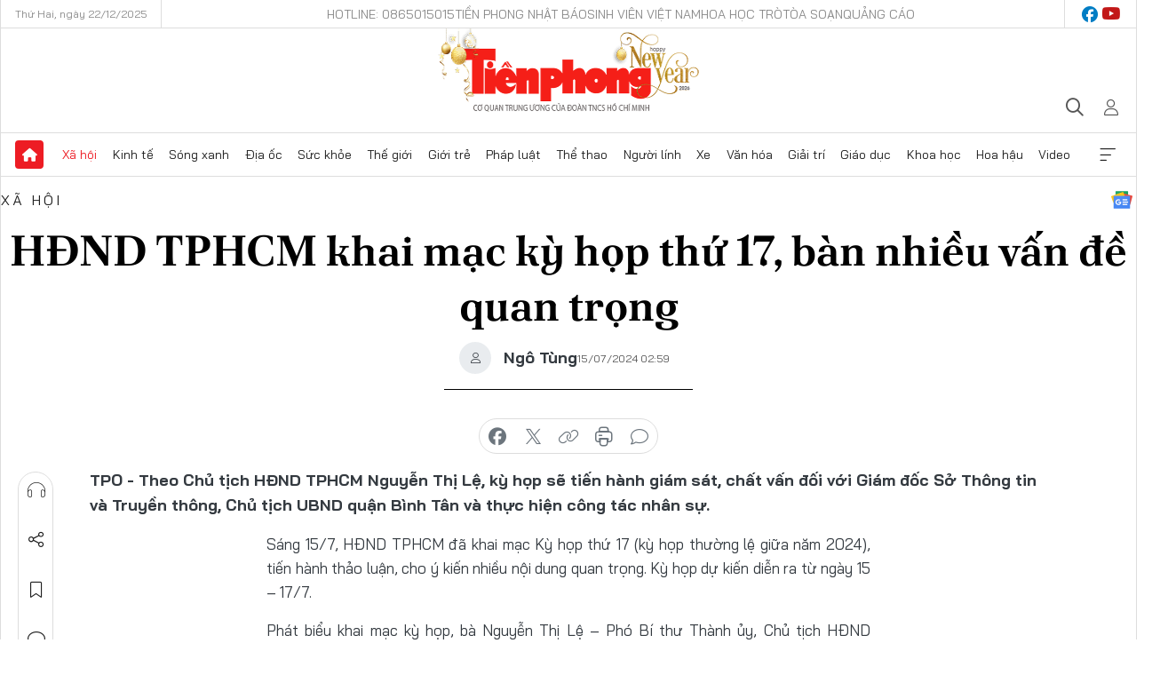

--- FILE ---
content_type: text/html;charset=utf-8
request_url: https://tienphong.vn/hdnd-tphcm-khai-mac-ky-hop-thu-17-ban-nhieu-van-de-quan-trong-post1655003.tpo
body_size: 19922
content:
<!DOCTYPE html> <html lang="vi" class="tpo "> <head> <title>HĐND TPHCM khai mạc kỳ họp thứ 17, bàn nhiều vấn đề quan trọng | Báo điện tử Tiền Phong</title> <meta name="description" content="Khai mạc kỳ họp HĐND TPHCM"/> <meta name="keywords" content="HĐND TPHCM, Nguyễn Thị Lệ, kinh tế xã hội, chất vấn, kỳ họp giữa năm, thảo luận tổ, báo cáo, tờ trình, giám sát chuyên đề"/> <meta name="news_keywords" content="HĐND TPHCM, Nguyễn Thị Lệ, kinh tế xã hội, chất vấn, kỳ họp giữa năm, thảo luận tổ, báo cáo, tờ trình, giám sát chuyên đề"/> <meta http-equiv="Content-Type" content="text/html; charset=utf-8" /> <meta http-equiv="X-UA-Compatible" content="IE=edge"/> <meta http-equiv="refresh" content="1800" /> <meta name="revisit-after" content="1 days" /> <meta name="viewport" content="width=device-width, initial-scale=1"> <meta http-equiv="content-language" content="vi" /> <meta name="format-detection" content="telephone=no"/> <meta name="format-detection" content="address=no"/> <meta name="apple-mobile-web-app-capable" content="yes"> <meta name="apple-mobile-web-app-status-bar-style" content="black"> <meta name="apple-mobile-web-app-title" content="Báo điện tử Tiền Phong"/> <meta name="referrer" content="no-referrer-when-downgrade"/> <link rel="shortcut icon" href="https://cdn.tienphong.vn/assets/web/styles/img/favicon.ico" type="image/x-icon" /> <link rel="preconnect" href="https://cdn.tienphong.vn"/> <link rel="dns-prefetch" href="https://cdn.tienphong.vn"/> <link rel="dns-prefetch" href="//www.google-analytics.com" /> <link rel="dns-prefetch" href="//www.googletagmanager.com" /> <link rel="dns-prefetch" href="//stc.za.zaloapp.com" /> <link rel="dns-prefetch" href="//fonts.googleapis.com" /> <script> var cmsConfig = { domainDesktop: 'https://tienphong.vn', domainMobile: 'https://tienphong.vn', domainApi: 'https://api.tienphong.vn', domainStatic: 'https://cdn.tienphong.vn', domainLog: 'https://log.tienphong.vn', googleAnalytics: 'G-0Z1MC7SXVQ', siteId: 0, pageType: 1, objectId: 1655003, adsZone: 2, allowAds: false, adsLazy: true, antiAdblock: true, }; if (window.location.protocol !== 'https:' && window.location.hostname.indexOf('tienphong.vn') !== -1) { window.location = 'https://' + window.location.hostname + window.location.pathname + window.location.hash; } var USER_AGENT=window.navigator&&(window.navigator.userAgent||window.navigator.vendor)||window.opera||"",IS_MOBILE=/Android|webOS|iPhone|iPod|BlackBerry|Windows Phone|IEMobile|Mobile Safari|Opera Mini/i.test(USER_AGENT);function setCookie(e,o,i){var n=new Date,i=(n.setTime(n.getTime()+24*i*60*60*1e3),"expires="+n.toUTCString());document.cookie=e+"="+o+"; "+i+";path=/;"}function getCookie(e){var o=document.cookie.indexOf(e+"="),i=o+e.length+1;return!o&&e!==document.cookie.substring(0,e.length)||-1===o?null:(-1===(e=document.cookie.indexOf(";",i))&&(e=document.cookie.length),unescape(document.cookie.substring(i,e)))}; </script> <script> if(USER_AGENT && USER_AGENT.indexOf("facebot") <= 0 && USER_AGENT.indexOf("facebookexternalhit") <= 0) { var query = ''; var hash = ''; if (window.location.search) query = window.location.search; if (window.location.hash) hash = window.location.hash; var canonicalUrl = 'https://tienphong.vn/hdnd-tphcm-khai-mac-ky-hop-thu-17-ban-nhieu-van-de-quan-trong-post1655003.tpo' + query + hash ; var curUrl = decodeURIComponent(window.location.href); if(!location.port && canonicalUrl.startsWith("http") && curUrl != canonicalUrl){ window.location.replace(canonicalUrl); } } </script> <meta name="author" content="Báo điện tử Tiền Phong" /> <meta name="copyright" content="Copyright © 2025 by Báo điện tử Tiền Phong" /> <meta name="RATING" content="GENERAL" /> <meta name="GENERATOR" content="Báo điện tử Tiền Phong" /> <meta content="Báo điện tử Tiền Phong" itemprop="sourceOrganization" name="source"/> <meta content="news" itemprop="genre" name="medium"/> <meta name="robots" content="noarchive, max-image-preview:large, index, follow" /> <meta name="GOOGLEBOT" content="noarchive, max-image-preview:large, index, follow" /> <link rel="canonical" href="https://tienphong.vn/hdnd-tphcm-khai-mac-ky-hop-thu-17-ban-nhieu-van-de-quan-trong-post1655003.tpo" /> <meta property="og:site_name" content="Báo điện tử Tiền Phong"/> <meta property="og:rich_attachment" content="true"/> <meta property="og:type" content="article"/> <meta property="og:url" content="https://tienphong.vn/hdnd-tphcm-khai-mac-ky-hop-thu-17-ban-nhieu-van-de-quan-trong-post1655003.tpo"/> <meta property="og:image" content="https://cdn.tienphong.vn/images/bdfc554ea35983ad68a96e0050b6e2cb956863e61cf5448a47f79faf375abe5dcd5b4f4029f79faa9e5b9db84d5d0743f1293c74f5d04afd70d007657b57177a0622dae4b979424198a112af55413ea0/img-9240-6626.jpg.webp"/> <meta property="og:image:width" content="1200"/> <meta property="og:image:height" content="630"/> <meta property="og:title" content="HĐND TPHCM khai mạc kỳ họp thứ 17, bàn nhiều vấn đề quan trọng "/> <meta property="og:description" content="Theo Chủ tịch HĐND TPHCM Nguyễn Thị Lệ, kỳ họp sẽ tiến hành giám sát, chất vấn đối với Giám đốc Sở Thông tin và Truyền thông, Chủ tịch UBND quận Bình Tân và thực hiện công tác nhân sự."/> <meta name="twitter:card" value="summary"/> <meta name="twitter:url" content="https://tienphong.vn/hdnd-tphcm-khai-mac-ky-hop-thu-17-ban-nhieu-van-de-quan-trong-post1655003.tpo"/> <meta name="twitter:title" content="HĐND TPHCM khai mạc kỳ họp thứ 17, bàn nhiều vấn đề quan trọng "/> <meta name="twitter:description" content="Theo Chủ tịch HĐND TPHCM Nguyễn Thị Lệ, kỳ họp sẽ tiến hành giám sát, chất vấn đối với Giám đốc Sở Thông tin và Truyền thông, Chủ tịch UBND quận Bình Tân và thực hiện công tác nhân sự."/> <meta name="twitter:image" content="https://cdn.tienphong.vn/images/bdfc554ea35983ad68a96e0050b6e2cb956863e61cf5448a47f79faf375abe5dcd5b4f4029f79faa9e5b9db84d5d0743f1293c74f5d04afd70d007657b57177a0622dae4b979424198a112af55413ea0/img-9240-6626.jpg.webp"/> <meta name="twitter:site" content="@Báo điện tử Tiền Phong"/> <meta name="twitter:creator" content="@Báo điện tử Tiền Phong"/> <meta property="article:publisher" content="https://www.facebook.com/www.tienphong.vn/" /> <meta property="article:tag" content="kinh tế xã hội,chất vấn,kỳ họp giữa năm,thảo luận tổ,báo cáo,tờ trình,giám sát chuyên đề"/> <meta property="article:section" content="Nhịp sống phương Nam,Xã hội" /> <meta property="article:published_time" content="2024-07-15T09:59:31+0700"/> <meta property="article:modified_time" content="2024-07-15T09:59:31+0700"/> <link rel="amphtml" href="https://tienphong.vn/hdnd-tphcm-khai-mac-ky-hop-thu-17-ban-nhieu-van-de-quan-trong-post1655003.amp" /> <script type="application/ld+json"> { "@context": "http://schema.org", "@type": "Organization", "name": "Báo điện tử Tiền Phong", "url": "https://tienphong.vn", "logo": "https://cdn.tienphong.vn/assets/web/styles/img/tienphong-logo-2025.png", "foundingDate": "1953", "founders": [ { "@type": "Person", "name": "Trung ương Đoàn TNCS Hồ Chí Minh" } ], "address": [ { "@type": "PostalAddress", "streetAddress": "15 Hồ Xuân Hương, Hà Nội", "addressLocality": "Hà Nội City", "addressRegion": "Northeast", "postalCode": "100000", "addressCountry": "VNM" } ], "contactPoint": [ { "@type": "ContactPoint", "telephone": "+84-243-941-1349", "contactType": "customer service" }, { "@type": "ContactPoint", "telephone": "+84-243-941-1348", "contactType": "customer service" } ], "sameAs": [ "https://www.youtube.com/@baotienphong", "https://www.facebook.com/www.tienphong.vn", "https://zalo.me/783607375436573981" ] } </script> <script type="application/ld+json"> { "@context" : "https://schema.org", "@type" : "WebSite", "name": "Báo điện tử Tiền Phong", "url": "https://tienphong.vn", "alternateName" : "Báo điện tử Tiền Phong, Cơ quan của Trung ương Đoàn TNCS Hồ Chí Minh", "potentialAction": { "@type": "SearchAction", "target": { "@type": "EntryPoint", "urlTemplate": "https://tienphong.vn/search/?q={search_term_string}" }, "query-input": "required name=search_term_string" } } </script> <script type="application/ld+json"> { "@context":"http://schema.org", "@type":"BreadcrumbList", "itemListElement":[ { "@type":"ListItem", "position":1, "item":{ "@id":"https://tienphong.vn/xa-hoi/", "name":"Xã hội" } } ] } </script> <script type="application/ld+json"> { "@context": "http://schema.org", "@type": "NewsArticle", "mainEntityOfPage":{ "@type":"WebPage", "@id":"https://tienphong.vn/hdnd-tphcm-khai-mac-ky-hop-thu-17-ban-nhieu-van-de-quan-trong-post1655003.tpo" }, "headline": "HĐND TPHCM khai mạc kỳ họp thứ 17, bàn nhiều vấn đề quan trọng", "description": "Theo Chủ tịch HĐND TPHCM Nguyễn Thị Lệ, kỳ họp sẽ tiến hành giám sát, chất vấn đối với Giám đốc Sở Thông tin và Truyền thông, Chủ tịch UBND quận Bình Tân và thực hiện công tác nhân sự.", "image": { "@type": "ImageObject", "url": "https://cdn.tienphong.vn/images/bdfc554ea35983ad68a96e0050b6e2cb956863e61cf5448a47f79faf375abe5dcd5b4f4029f79faa9e5b9db84d5d0743f1293c74f5d04afd70d007657b57177a0622dae4b979424198a112af55413ea0/img-9240-6626.jpg.webp", "width" : 1200, "height" : 675 }, "datePublished": "2024-07-15T09:59:31+0700", "dateModified": "2024-07-15T09:59:31+0700", "author": { "@type": "Person", "name": "Ngô Tùng" }, "publisher": { "@type": "Organization", "name": "Báo điện tử Tiền Phong", "logo": { "@type": "ImageObject", "url": "https://cdn.tienphong.vn/assets/web/styles/img/tienphong-logo-2025.png" } } } </script> <link rel="preload" href="https://cdn.tienphong.vn/assets/web/styles/css/main.min-1.0.59.css" as="style"> <link rel="preload" href="https://cdn.tienphong.vn/assets/web/js/main.min-1.0.24.js" as="script"> <link rel="preload" href="https://common.mcms.one/assets/js/web/story.min-0.0.9.js" as="script"> <link rel="preload" href="https://cdn.tienphong.vn/assets/web/js/detail.min-1.0.17.js" as="script"> <link id="cms-style" rel="stylesheet" href="https://cdn.tienphong.vn/assets/web/styles/css/main.min-1.0.59.css"> <style>i.ic-live { background: url(http://cdn.tienphong.vn/assets/web/styles/img/liveicon-min.png) center 2px no-repeat; display: inline-block!important; background-size: contain; height: 24px; width: 48px;
} .ic-live::before { content: "";
} .rss-page li { list-style: square; margin-left: 30px;
} .rss-page li a { color: var(--primary);
} .rss-page ul ul { margin-bottom: inherit;
} .rss-page li li { list-style: circle;
} .hht .mega-menu .expand-wrapper .relate-website .tpo, .hht .mega-menu .relate-website-megamenu .tpo, .svvn .mega-menu .expand-wrapper .relate-website .tpo, .svvn .mega-menu .relate-website-megamenu .tpo { height: 30px;
} .hht .basic-box-13 .left .story:first-child .story__thumb img, .hht .basic-box-13 .right .story:first-child .story__thumb img { width: 670px;
} .hht #sdaWeb_SdaTop { padding-bottom: 20px;
}</style> <script type="text/javascript"> var _metaOgUrl = 'https://tienphong.vn/hdnd-tphcm-khai-mac-ky-hop-thu-17-ban-nhieu-van-de-quan-trong-post1655003.tpo'; var page_title = document.title; var tracked_url = window.location.pathname + window.location.search + window.location.hash; var cate_path = 'xa-hoi'; if (cate_path.length > 0) { tracked_url = "/" + cate_path + tracked_url; } </script> <script async="" src="https://www.googletagmanager.com/gtag/js?id=G-0Z1MC7SXVQ"></script> <script> window.dataLayer = window.dataLayer || []; function gtag(){dataLayer.push(arguments);} gtag('js', new Date()); gtag('config', 'G-0Z1MC7SXVQ', {page_path: tracked_url}); </script> <script>window.dataLayer = window.dataLayer || [];dataLayer.push({'pageCategory': '/xa\-hoi'});</script> <script> window.dataLayer = window.dataLayer || []; dataLayer.push({ 'event': 'Pageview', 'articleId': '1655003', 'articleTitle': 'HĐND TPHCM khai mạc kỳ họp thứ 17, bàn nhiều vấn đề quan trọng ', 'articleCategory': 'Nhịp sống phương Nam,Xã hội', 'articleAlowAds': false, 'articleAuthor': 'Ngô Tùng', 'articleType': 'detail', 'articleTags': 'kinh tế xã hội,chất vấn,kỳ họp giữa năm,thảo luận tổ,báo cáo,tờ trình,giám sát chuyên đề', 'articlePublishDate': '2024-07-15T09:59:31+0700', 'articleThumbnail': 'https://cdn.tienphong.vn/images/bdfc554ea35983ad68a96e0050b6e2cb956863e61cf5448a47f79faf375abe5dcd5b4f4029f79faa9e5b9db84d5d0743f1293c74f5d04afd70d007657b57177a0622dae4b979424198a112af55413ea0/img-9240-6626.jpg.webp', 'articleShortUrl': 'https://tienphong.vn/hdnd-tphcm-khai-mac-ky-hop-thu-17-ban-nhieu-van-de-quan-trong-post1655003.tpo', 'articleFullUrl': 'https://tienphong.vn/hdnd-tphcm-khai-mac-ky-hop-thu-17-ban-nhieu-van-de-quan-trong-post1655003.tpo', }); </script> <script> window.dataLayer = window.dataLayer || []; dataLayer.push({'articleAuthor': 'Ngô Tùng', 'articleAuthorID': '0'}); </script> <script type='text/javascript'> gtag('event', 'article_page',{ 'articleId': '1655003', 'articleTitle': 'HĐND TPHCM khai mạc kỳ họp thứ 17, bàn nhiều vấn đề quan trọng ', 'articleCategory': 'Nhịp sống phương Nam,Xã hội', 'articleAlowAds': false, 'articleAuthor': 'Ngô Tùng', 'articleType': 'detail', 'articleTags': 'kinh tế xã hội,chất vấn,kỳ họp giữa năm,thảo luận tổ,báo cáo,tờ trình,giám sát chuyên đề', 'articlePublishDate': '2024-07-15T09:59:31+0700', 'articleThumbnail': 'https://cdn.tienphong.vn/images/bdfc554ea35983ad68a96e0050b6e2cb956863e61cf5448a47f79faf375abe5dcd5b4f4029f79faa9e5b9db84d5d0743f1293c74f5d04afd70d007657b57177a0622dae4b979424198a112af55413ea0/img-9240-6626.jpg.webp', 'articleShortUrl': 'https://tienphong.vn/hdnd-tphcm-khai-mac-ky-hop-thu-17-ban-nhieu-van-de-quan-trong-post1655003.tpo', 'articleFullUrl': 'https://tienphong.vn/hdnd-tphcm-khai-mac-ky-hop-thu-17-ban-nhieu-van-de-quan-trong-post1655003.tpo', }); </script> </head> <body class=" detail-page "> <div id="sdaWeb_SdaMasthead" class="rennab banner-top" data-platform="1" data-position="Web_SdaMasthead" style="display:none"> </div> <header class="site-header"> <div class="top-wrapper"> <div class="container"> <span class="time" id="today"></span> <div class="relate-website"> <a href="tel:+84865015015" class="website tpo" title="Gọi điện thoại">Hotline: 0865015015</a> <a href="/nhat-bao/" class="website tpo" title="Tiền Phong Nhật báo">Tiền Phong Nhật báo</a> <a href="https://svvn.tienphong.vn" class="website svvn" target="_blank" rel="nofollow" title="Sinh viên Việt Nam">Sinh viên Việt Nam</a> <a href="https://hoahoctro.tienphong.vn" class="website hht" target="_blank" rel="nofollow" title="Hoa Học trò">Hoa Học trò</a> <a href="/toa-soan.tpo" class="website tpo" title="Tòa soạn">Tòa soạn</a> <a href="/quang-cao.tpo" class="website tpo" title="Quảng cáo">Quảng cáo</a> </div> <div class="lang-social"> <div class="social"> <a href="https://www.facebook.com/www.tienphong.vn/" target="_blank" rel="nofollow" title="facebook"> <i class="ic-facebook"></i> </a> <a href="https://www.youtube.com/@baotienphong" target="_blank" rel="nofollow" title="youtube"> <i class="ic-youtube"></i> </a> </div> </div> </div> </div> <div class="main-wrapper"> <div class="container"> <h3><a class="logo" href="/" title="Báo điện tử Tiền Phong">Báo điện tử Tiền Phong</a></h3> <div class="search-wrapper"> <span class="ic-search"></span> <div class="search-form"> <input class="form-control txtsearch" placeholder="Tìm kiếm"> <i class="ic-close"></i> </div> </div> <div class="user" id="userprofile"> <span class="ic-user"></span> </div> </div> </div> <div class="navigation-wrapper"> <div class="container"> <ul class="menu"> <li><a href="/" class="home" title="Trang chủ">Trang chủ</a></li> <li> <a class="text active" href="https://tienphong.vn/xa-hoi/" title="Xã hội">Xã hội</a> <ul class="sub-menu"> <li><a href="https://tienphong.vn/chinh-tri/" title="Chính trị">Chính trị</a></li> <li><a href="https://tienphong.vn/xa-hoi-tin-tuc/" title="Tin tức">Tin tức</a></li> <li><a href="https://tienphong.vn/xa-hoi-phong-su/" title="Phóng sự">Phóng sự</a></li> </ul> </li> <li> <a class="text" href="https://tienphong.vn/kinh-te/" title="Kinh tế">Kinh tế</a> <ul class="sub-menu"> <li><a href="https://tienphong.vn/kinh-te-thi-truong/" title="Thị trường">Thị trường</a></li> <li><a href="https://tienphong.vn/doanh-nghiep/" title="Doanh nghiệp">Doanh nghiệp</a></li> <li><a href="https://tienphong.vn/dau-tu/" title="Đầu tư">Đầu tư</a></li> <li><a href="https://tienphong.vn/tai-chinh-chung-khoan/" title="Tài chính - Chứng khoán">Tài chính - Chứng khoán</a></li> <li><a href="https://tienphong.vn/giam-ngheo-ben-vung/" title="Giảm nghèo bền vững">Giảm nghèo bền vững</a></li> </ul> </li> <li> <a class="text" href="https://tienphong.vn/song-xanh/" title="Sóng xanh">Sóng xanh</a> </li> <li> <a class="text" href="https://tienphong.vn/dia-oc/" title="Địa ốc">Địa ốc</a> <ul class="sub-menu"> <li><a href="https://tienphong.vn/do-thi-du-an/" title="Đô thị - Dự án">Đô thị - Dự án</a></li> <li><a href="https://tienphong.vn/thi-truong-doanh-nghiep/" title="Thị trường - Doanh nghiệp">Thị trường - Doanh nghiệp</a></li> <li><a href="https://tienphong.vn/nha-dep-kien-truc/" title="Nhà đẹp - Kiến trúc">Nhà đẹp - Kiến trúc</a></li> <li><a href="https://tienphong.vn/chuyen-gia-tu-van/" title="Chuyên gia - Tư vấn">Chuyên gia - Tư vấn</a></li> <li><a href="https://tienphong.vn/media-dia-oc/" title="Media Địa ốc">Media Địa ốc</a></li> </ul> </li> <li> <a class="text" href="https://tienphong.vn/suc-khoe/" title="Sức khỏe">Sức khỏe</a> <ul class="sub-menu"> <li><a href="https://tienphong.vn/y-khoa/" title="Y khoa">Y khoa</a></li> <li><a href="https://tienphong.vn/thuoc-tot/" title="Thuốc tốt">Thuốc tốt</a></li> <li><a href="https://tienphong.vn/khoe-dep/" title="Khỏe đẹp">Khỏe đẹp</a></li> <li><a href="https://tienphong.vn/suc-khoe-gioi-tinh/" title="Giới tính">Giới tính</a></li> <li><a href="https://tienphong.vn/me-va-be/" title="Mẹ và bé">Mẹ và bé</a></li> <li><a href="https://tienphong.vn/phong-chong-ung-thu/" title="Phòng chống ung thư">Phòng chống ung thư</a></li> </ul> </li> <li> <a class="text" href="https://tienphong.vn/the-gioi/" title="Thế giới">Thế giới</a> <ul class="sub-menu"> <li><a href="https://tienphong.vn/the-gioi-phan-tich-binh-luan/" title="Phân tích - Bình luận">Phân tích - Bình luận</a></li> <li><a href="https://tienphong.vn/chuyen-la/" title="Chuyện lạ">Chuyện lạ</a></li> </ul> </li> <li> <a class="text" href="https://tienphong.vn/gioi-tre/" title="Giới trẻ">Giới trẻ</a> <ul class="sub-menu"> <li><a href="https://tienphong.vn/gioi-tre-nhip-song/" title="Nhịp sống">Nhịp sống</a></li> <li><a href="https://tienphong.vn/cong-dong-mang/" title="Cộng đồng mạng">Cộng đồng mạng</a></li> <li><a href="https://tienphong.vn/tai-nang-tre/" title="Tài năng trẻ">Tài năng trẻ</a></li> </ul> </li> <li> <a class="text" href="https://tienphong.vn/phap-luat/" title="Pháp luật">Pháp luật</a> <ul class="sub-menu"> <li><a href="https://tienphong.vn/ban-tin-113/" title="Bản tin 113">Bản tin 113</a></li> <li><a href="https://tienphong.vn/phap-luat-chuyen-toa/" title="Pháp đình">Pháp đình</a></li> </ul> </li> <li> <a class="text" href="https://tienphong.vn/the-thao/" title="Thể thao">Thể thao</a> <ul class="sub-menu"> <li><a href="https://tienphong.vn/the-thao-bong-da/" title="Bóng đá">Bóng đá</a></li> <li><a href="https://tienphong.vn/the-thao-hau-truong/" title="Hậu trường thể thao">Hậu trường thể thao</a></li> <li><a href="https://tienphong.vn/the-thao-golf/" title="Golf">Golf</a></li> </ul> </li> <li> <a class="text" href="https://tienphong.vn/hanh-trang-nguoi-linh/" title="Người lính">Người lính</a> </li> <li> <a class="text" href="https://tienphong.vn/xe/" title="Xe">Xe</a> <ul class="sub-menu"> <li><a href="https://tienphong.vn/thi-truong-xe/" title="Thị trường xe">Thị trường xe</a></li> <li><a href="https://tienphong.vn/danh-gia-xe/" title="Đánh giá xe">Đánh giá xe</a></li> <li><a href="https://tienphong.vn/cong-dong-xe/" title="Cộng đồng xe">Cộng đồng xe</a></li> <li><a href="https://tienphong.vn/xe-tu-van/" title="Tư vấn">Tư vấn</a></li> </ul> </li> <li> <a class="text" href="https://tienphong.vn/van-hoa/" title="Văn hóa">Văn hóa</a> <ul class="sub-menu"> <li><a href="https://tienphong.vn/chuyen-dong-van-hoa/" title="Chuyển động văn hóa">Chuyển động văn hóa</a></li> <li><a href="https://tienphong.vn/goc-nhin/" title="Góc nhìn">Góc nhìn</a></li> <li><a href="https://tienphong.vn/sach/" title="Sách">Sách</a></li> </ul> </li> <li> <a class="text" href="https://tienphong.vn/giai-tri/" title="Giải trí">Giải trí</a> <ul class="sub-menu"> <li><a href="https://tienphong.vn/giai-tri-hau-truong/" title="Hậu trường sao">Hậu trường sao</a></li> <li><a href="https://tienphong.vn/phim-anh/" title="Phim ảnh">Phim ảnh</a></li> <li><a href="https://tienphong.vn/am-nhac/" title="Âm nhạc">Âm nhạc</a></li> <li><a href="https://tienphong.vn/thoi-trang-lam-dep/" title="Thời trang - Làm đẹp">Thời trang - Làm đẹp</a></li> </ul> </li> <li> <a class="text" href="https://tienphong.vn/giao-duc/" title="Giáo dục">Giáo dục</a> <ul class="sub-menu"> <li><a href="https://tienphong.vn/cong-truong/" title="Cổng trường">Cổng trường</a></li> <li><a href="https://tienphong.vn/tuyen-sinh2011/" title="Tuyển sinh">Tuyển sinh</a></li> <li><a href="https://tienphong.vn/giao-duc-du-hoc/" title="Du học">Du học</a></li> </ul> </li> <li> <a class="text" href="https://tienphong.vn/khoa-hoc/" title="Khoa học">Khoa học</a> </li> <li> <a class="text" href="https://tienphong.vn/hoa-hau/" title="Hoa hậu">Hoa hậu</a> <ul class="sub-menu"> <li><a href="https://tienphong.vn/hh-tin-tuc-trong-nuoc/" title="Tin tức trong nước">Tin tức trong nước</a></li> <li><a href="https://tienphong.vn/quoc-te/" title="Quốc tế">Quốc tế</a></li> <li><a href="https://tienphong.vn/hoa-hau-viet-nam/" title="Hoa hậu Việt Nam">Hoa hậu Việt Nam</a></li> </ul> </li> <li> <a class="text" href="https://tienphong.vn/video-clip/" title="Video">Video</a> <ul class="sub-menu"> <li><a href="https://tienphong.vn/thoi-su/" title="Thời sự">Thời sự</a></li> <li><a href="https://tienphong.vn/showbiz-tv/" title="Showbiz-TV">Showbiz-TV</a></li> <li><a href="https://tienphong.vn/thoi-tiet/" title="Thời tiết">Thời tiết</a></li> <li><a href="https://tienphong.vn/video-thi-truong/" title="Thị trường">Thị trường</a></li> <li><a href="https://tienphong.vn/video-the-thao/" title="Thể thao">Thể thao</a></li> <li><a href="https://tienphong.vn/quan-su/" title="Quân sự">Quân sự</a></li> <li><a href="https://tienphong.vn/mutex/" title="Mutex">Mutex</a></li> </ul> </li> <li><a href="javascript:void(0);" class="expansion" title="Xem thêm">Xem thêm</a></li> </ul> <div class="mega-menu"> <div class="container"> <div class="menu-wrapper"> <div class="wrapper"> <span class="label">Chuyên mục</span> <div class="item"> <a class="title active" href="https://tienphong.vn/xa-hoi/" title="Xã hội">Xã hội</a> <a class="text" href="https://tienphong.vn/chinh-tri/" title="Chính trị">Chính trị</a> <a class="text" href="https://tienphong.vn/xa-hoi-tin-tuc/" title="Tin tức">Tin tức</a> <a class="text" href="https://tienphong.vn/xa-hoi-phong-su/" title="Phóng sự">Phóng sự</a> </div> <div class="item"> <a class="title" href="https://tienphong.vn/kinh-te/" title="Kinh tế">Kinh tế</a> <a class="text" href="https://tienphong.vn/kinh-te-thi-truong/" title="Thị trường">Thị trường</a> <a class="text" href="https://tienphong.vn/doanh-nghiep/" title="Doanh nghiệp">Doanh nghiệp</a> <a class="text" href="https://tienphong.vn/dau-tu/" title="Đầu tư">Đầu tư</a> <a class="text hidden" href="https://tienphong.vn/tai-chinh-chung-khoan/" title="Tài chính - Chứng khoán">Tài chính - Chứng khoán</a> <a class="text hidden" href="https://tienphong.vn/giam-ngheo-ben-vung/" title="Giảm nghèo bền vững">Giảm nghèo bền vững</a> <a href="javascript:;" class="more menu-view-more" title="Xem thêm">Xem thêm</a> </div> <div class="item"> <a class="title" href="https://tienphong.vn/song-xanh/" title="Sóng xanh">Sóng xanh</a> <a class="text" href="https://tienphong.vn/di-chuyen-xanh/" title="Di chuyển xanh">Di chuyển xanh</a> <a class="text" href="https://tienphong.vn/netzero/" title="Net zero">Net zero</a> <a class="text" href="https://tienphong.vn/song-xanh-dau-tu/" title="Đầu tư">Đầu tư</a> <a class="text hidden" href="https://tienphong.vn/lifestyle/" title="Lifestyle">Lifestyle</a> <a class="text hidden" href="https://tienphong.vn/xanh-4-0/" title="Xanh 4.0">Xanh 4.0</a> <a href="javascript:;" class="more menu-view-more" title="Xem thêm">Xem thêm</a> </div> <div class="item"> <a class="title" href="https://tienphong.vn/dia-oc/" title="Địa ốc">Địa ốc</a> <a class="text" href="https://tienphong.vn/do-thi-du-an/" title="Đô thị - Dự án">Đô thị - Dự án</a> <a class="text" href="https://tienphong.vn/thi-truong-doanh-nghiep/" title="Thị trường - Doanh nghiệp">Thị trường - Doanh nghiệp</a> <a class="text" href="https://tienphong.vn/nha-dep-kien-truc/" title="Nhà đẹp - Kiến trúc">Nhà đẹp - Kiến trúc</a> <a class="text hidden" href="https://tienphong.vn/chuyen-gia-tu-van/" title="Chuyên gia - Tư vấn">Chuyên gia - Tư vấn</a> <a class="text hidden" href="https://tienphong.vn/media-dia-oc/" title="Media Địa ốc">Media Địa ốc</a> <a href="javascript:;" class="more menu-view-more" title="Xem thêm">Xem thêm</a> </div> <div class="item"> <a class="title" href="https://tienphong.vn/suc-khoe/" title="Sức khỏe">Sức khỏe</a> <a class="text" href="https://tienphong.vn/y-khoa/" title="Y khoa">Y khoa</a> <a class="text" href="https://tienphong.vn/thuoc-tot/" title="Thuốc tốt">Thuốc tốt</a> <a class="text" href="https://tienphong.vn/khoe-dep/" title="Khỏe đẹp">Khỏe đẹp</a> <a class="text hidden" href="https://tienphong.vn/suc-khoe-gioi-tinh/" title="Giới tính">Giới tính</a> <a class="text hidden" href="https://tienphong.vn/me-va-be/" title="Mẹ và bé">Mẹ và bé</a> <a class="text hidden" href="https://tienphong.vn/phong-chong-ung-thu/" title="Phòng chống ung thư">Phòng chống ung thư</a> <a href="javascript:;" class="more menu-view-more" title="Xem thêm">Xem thêm</a> </div> <div class="item"> <a class="title" href="https://tienphong.vn/the-gioi/" title="Thế giới">Thế giới</a> <a class="text" href="https://tienphong.vn/the-gioi-phan-tich-binh-luan/" title="Phân tích - Bình luận">Phân tích - Bình luận</a> <a class="text" href="https://tienphong.vn/chuyen-la/" title="Chuyện lạ">Chuyện lạ</a> </div> <div class="item"> <a class="title" href="https://tienphong.vn/gioi-tre/" title="Giới trẻ">Giới trẻ</a> <a class="text" href="https://tienphong.vn/gioi-tre-nhip-song/" title="Nhịp sống">Nhịp sống</a> <a class="text" href="https://tienphong.vn/cong-dong-mang/" title="Cộng đồng mạng">Cộng đồng mạng</a> <a class="text" href="https://tienphong.vn/tai-nang-tre/" title="Tài năng trẻ">Tài năng trẻ</a> </div> <div class="item"> <a class="title" href="https://tienphong.vn/phap-luat/" title="Pháp luật">Pháp luật</a> <a class="text" href="https://tienphong.vn/ban-tin-113/" title="Bản tin 113">Bản tin 113</a> <a class="text" href="https://tienphong.vn/phap-luat-chuyen-toa/" title="Pháp đình">Pháp đình</a> </div> <div class="item"> <a class="title" href="https://tienphong.vn/the-thao/" title="Thể thao">Thể thao</a> <a class="text" href="https://tienphong.vn/the-thao-bong-da/" title="Bóng đá">Bóng đá</a> <a class="text" href="https://tienphong.vn/the-thao-hau-truong/" title="Hậu trường thể thao">Hậu trường thể thao</a> <a class="text" href="https://tienphong.vn/the-thao-golf/" title="Golf">Golf</a> </div> <div class="item"> <a class="title" href="https://tienphong.vn/hanh-trang-nguoi-linh/" title="Người lính">Người lính</a> </div> <div class="item"> <a class="title" href="https://tienphong.vn/xe/" title="Xe">Xe</a> <a class="text" href="https://tienphong.vn/thi-truong-xe/" title="Thị trường xe">Thị trường xe</a> <a class="text" href="https://tienphong.vn/danh-gia-xe/" title="Đánh giá xe">Đánh giá xe</a> <a class="text" href="https://tienphong.vn/cong-dong-xe/" title="Cộng đồng xe">Cộng đồng xe</a> <a class="text hidden" href="https://tienphong.vn/xe-tu-van/" title="Tư vấn">Tư vấn</a> <a href="javascript:;" class="more menu-view-more" title="Xem thêm">Xem thêm</a> </div> <div class="item"> <a class="title" href="https://tienphong.vn/van-hoa/" title="Văn hóa">Văn hóa</a> <a class="text" href="https://tienphong.vn/chuyen-dong-van-hoa/" title="Chuyển động văn hóa">Chuyển động văn hóa</a> <a class="text" href="https://tienphong.vn/sach/" title="Sách">Sách</a> <a class="text" href="https://tienphong.vn/goc-nhin/" title="Góc nhìn">Góc nhìn</a> </div> <div class="item"> <a class="title" href="https://tienphong.vn/giai-tri/" title="Giải trí">Giải trí</a> <a class="text" href="https://tienphong.vn/phim-anh/" title="Phim ảnh">Phim ảnh</a> <a class="text" href="https://tienphong.vn/giai-tri-hau-truong/" title="Hậu trường sao">Hậu trường sao</a> <a class="text" href="https://tienphong.vn/am-nhac/" title="Âm nhạc">Âm nhạc</a> <a class="text hidden" href="https://tienphong.vn/thoi-trang-lam-dep/" title="Thời trang - Làm đẹp">Thời trang - Làm đẹp</a> <a href="javascript:;" class="more menu-view-more" title="Xem thêm">Xem thêm</a> </div> <div class="item"> <a class="title" href="https://tienphong.vn/giao-duc/" title="Giáo dục">Giáo dục</a> <a class="text" href="https://tienphong.vn/cong-truong/" title="Cổng trường">Cổng trường</a> <a class="text" href="https://tienphong.vn/tuyen-sinh2011/" title="Tuyển sinh">Tuyển sinh</a> <a class="text" href="https://tienphong.vn/giao-duc-du-hoc/" title="Du học">Du học</a> </div> <div class="item"> <a class="title" href="https://tienphong.vn/khoa-hoc/" title="Khoa học">Khoa học</a> </div> <div class="item"> <a class="title" href="https://tienphong.vn/hoa-hau/" title="Hoa hậu">Hoa hậu</a> <a class="text" href="https://tienphong.vn/hh-tin-tuc-trong-nuoc/" title="Tin tức trong nước">Tin tức trong nước</a> <a class="text" href="https://tienphong.vn/hoa-hau-viet-nam/" title="Hoa hậu Việt Nam">Hoa hậu Việt Nam</a> <a class="text" href="https://tienphong.vn/quoc-te/" title="Quốc tế">Quốc tế</a> </div> <div class="item"> <a class="title" href="https://tienphong.vn/ban-doc/" title="Bạn đọc">Bạn đọc</a> <a class="text" href="https://tienphong.vn/ban-doc-dieu-tra/" title="Điều tra">Điều tra</a> <a class="text" href="https://tienphong.vn/ban-doc-dien-dan/" title="Diễn đàn">Diễn đàn</a> <a class="text" href="https://tienphong.vn/ban-doc-hoi-am/" title="Hồi âm">Hồi âm</a> <a class="text hidden" href="https://tienphong.vn/ban-doc-nhan-ai/" title="Nhân ái">Nhân ái</a> <a href="javascript:;" class="more menu-view-more" title="Xem thêm">Xem thêm</a> </div> <div class="item"> <a class="title" href="https://tienphong.vn/video-clip/" title="Video">Video</a> <a class="text" href="https://tienphong.vn/thoi-su/" title="Thời sự">Thời sự</a> <a class="text" href="https://tienphong.vn/showbiz-tv/" title="Showbiz-TV">Showbiz-TV</a> <a class="text" href="https://tienphong.vn/thoi-tiet/" title="Thời tiết">Thời tiết</a> <a class="text hidden" href="https://tienphong.vn/video-thi-truong/" title="Thị trường">Thị trường</a> <a class="text hidden" href="https://tienphong.vn/video-the-thao/" title="Thể thao">Thể thao</a> <a class="text hidden" href="https://tienphong.vn/quan-su/" title="Quân sự">Quân sự</a> <a class="text hidden" href="https://tienphong.vn/mutex/" title="Mutex">Mutex</a> <a href="javascript:;" class="more menu-view-more" title="Xem thêm">Xem thêm</a> </div> <div class="item"> <a class="title" href="https://tienphong.vn/toi-nghi/" title="Tôi nghĩ">Tôi nghĩ</a> </div> <div class="item"> <a class="title" href="https://tienphong.vn/nhat-bao/" title="Nhật báo">Nhật báo</a> </div> <div class="item"> <a class="title" href="https://tienphong.vn/hang-khong-du-lich/" title="Hàng không - Du lịch">Hàng không - Du lịch</a> <a class="text" href="https://tienphong.vn/hanh-trinh/" title="Hành trình">Hành trình</a> <a class="text" href="https://tienphong.vn/mo-vali/" title="Mở vali">Mở vali</a> <a class="text" href="https://tienphong.vn/vi-vu/" title="Vivu">Vivu</a> <a class="text hidden" href="https://tienphong.vn/khoanh-khac/" title="Khoảnh khắc">Khoảnh khắc</a> <a class="text hidden" href="https://tienphong.vn/doi-thoai/" title="Đối thoại">Đối thoại</a> <a href="javascript:;" class="more menu-view-more" title="Xem thêm">Xem thêm</a> </div> <div class="item"> <a class="title" href="https://tienphong.vn/nhip-song-thu-do/" title="Nhịp sống Thủ đô">Nhịp sống Thủ đô</a> <a class="text" href="https://tienphong.vn/nstd-doi-song/" title="Đời sống">Đời sống</a> <a class="text" href="https://tienphong.vn/nstd-giao-thong-do-thi/" title="Giao thông - Đô thị">Giao thông - Đô thị</a> <a class="text" href="https://tienphong.vn/nstd-dau-tu/" title="Đầu tư">Đầu tư</a> <a class="text hidden" href="https://tienphong.vn/nstd-moi-truong/" title="Môi trường">Môi trường</a> <a href="javascript:;" class="more menu-view-more" title="Xem thêm">Xem thêm</a> </div> <div class="item"> <a class="title" href="https://tienphong.vn/nhip-song-phuong-nam/" title="Nhịp sống phương Nam">Nhịp sống phương Nam</a> <a class="text" href="https://tienphong.vn/chuyen-dong-24h/" title="Chuyển động 24h">Chuyển động 24h</a> <a class="text" href="https://tienphong.vn/giao-thong-do-thi/" title="Giao thông – Đô thị">Giao thông – Đô thị</a> <a class="text" href="https://tienphong.vn/kinh-te--thi-truong/" title="Kinh tế - Thị trường">Kinh tế - Thị trường</a> <a class="text hidden" href="https://tienphong.vn/media/" title="Media">Media</a> <a href="javascript:;" class="more menu-view-more" title="Xem thêm">Xem thêm</a> </div> </div> <div class="wrapper"> <span class="label">24h</span> <div class="item"> <a href="#" class="title" title="Đọc & nghe nhanh">Đọc & nghe nhanh</a> </div> <div class="item"> <a href="#" class="title" title="Điểm tin">Điểm tin</a> </div> <div class="item"> <a href="#" class="title" title="Xem nhanh">Xem nhanh</a> </div> <div class="item"> <a href="#" class="title" title="Đọc nhiều">Đọc nhiều</a> </div> </div> <div class="wrapper"> <span class="label">Multimedia</span> <div class="item"> <a class="title" href="https://tienphong.vn/photo/" title="Ảnh">Ảnh</a> </div> <div class="item"> <a class="title" href="https://tienphong.vn/podcast/" title="Podcast">Podcast</a> </div> <div class="item"> <a class="title" href="https://tienphong.vn/infographics/" title="Infographics">Infographics</a> </div> <div class="item"> <a class="title" href="https://tienphong.vn/quizz/" title="Quizz">Quizz</a> </div> <div class="item"> <a class="title" href="https://tienphong.vn/longform/" title="Longform">Longform</a> </div> <div class="item"> <a class="title" href="https://tienphong.vn/am-nhac/" title="Âm nhạc">Âm nhạc</a> </div> </div> </div> <div class="expand-wrapper"> <div class="relate-website"> <span class="title">Các trang khác</span> <a href="https://svvn.tienphong.vn" class="website svvn" target="_blank" rel="nofollow" title="Sinh viên Việt Nam">Sinh viên Việt Nam</a> <a href="https://hoahoctro.tienphong.vn" class="website hht" target="_blank" rel="nofollow" title="Hoa Học trò">Hoa Học trò</a> </div> <div class="wrapper"> <span class="title">Liên hệ quảng cáo</span> <span class="text"> <i class="ic-phone"></i> <a href="tel:+84909559988">0909559988</a> </span> <span class="text"> <i class="ic-mail"></i> <a href="mailto:booking@baotienphong.com.vn">booking@baotienphong.com.vn</a> </span> </div> <div class="wrapper"> <span class="title">Tòa soạn</span> <span class="text"> <i class="ic-location"></i> <address>15 Hồ Xuân Hương, Hà Nội</address> </span> <span class="text"> <i class="ic-phone"></i> <a href="tel:+842439431250">024.39431250</a> </span> </div> <div class="wrapper"> <span class="title">Đặt mua báo in</span> <span class="text"> <i class="ic-phone"></i> <a href="tel:+842439439664">(024)39439664</a> </span> <span class="text"> <i class="ic-phone"></i> <a href="tel:+84908988666">0908988666</a> </span> </div> <div class="wrapper"> <a href="/ban-doc-lam-bao.tpo" class="send" title="Bạn đọc làm báo"><i class="ic-send"></i>Bạn đọc làm báo</a> <a href="#" class="companion" title="Đồng hành cùng Tiền phong">Đồng hành cùng Tiền phong</a> </div> <div class="link"> <a href="/toa-soan.tpo" class="text" title="Giới thiệu<">Giới thiệu</a> <a href="/nhat-bao/" class="text" title="Nhật báo">Nhật báo</a> <a href="/topics.html" class="text" title="Sự kiện">Sự kiện</a> <a href="/quang-cao.tpo" class="text" title="Quảng cáo">Quảng cáo</a> </div> <div class="top-social"> <a href="javascript:void(0);" class="title" title="Theo dõi Báo Tiền phong trên">Theo dõi Báo Tiền phong trên</a> <a href="https://www.facebook.com/www.tienphong.vn/" class="facebook" target="_blank" rel="nofollow">fb</a> <a href="https://www.youtube.com/@baotienphong" class="youtube" target="_blank" rel="nofollow">yt</a> <a href="https://www.tiktok.com/@baotienphong.official" class="tiktok" target="_blank" rel="nofollow">tt</a> <a href="https://zalo.me/783607375436573981" class="zalo" target="_blank" rel="nofollow">zl</a> <a href="https://news.google.com/publications/CAAiEF9pVTo7tHQ-AT_ZBUo_100qFAgKIhBfaVU6O7R0PgE_2QVKP9dN?hl=vi&gl=VN&ceid=VN:vi" class="google" target="_blank" rel="nofollow">gg</a> </div> </div> </div> </div> </div> </div> </header> <div class="site-body"> <div id="sdaWeb_SdaBackground" class="rennab " data-platform="1" data-position="Web_SdaBackground" style="display:none"> </div> <div class="container"> <div id="sdaWeb_SdaArticleTop" class="rennab " data-platform="1" data-position="Web_SdaArticleTop" style="display:none"> </div> <div class="article"> <div class="breadcrumb breadcrumb-detail"> <h2 class="main"> <a href="https://tienphong.vn/xa-hoi/" title="Xã hội" class="active">Xã hội</a> </h2> </div> <a href="https://news.google.com/publications/CAAiEF9pVTo7tHQ-AT_ZBUo_100qFAgKIhBfaVU6O7R0PgE_2QVKP9dN?hl=vi&gl=VN&ceid=VN:vi" class="img-ggnews" target="_blank" title="Google News">Google News</a> <div class="article__header"> <h1 class="article__title cms-title "> HĐND TPHCM khai mạc kỳ họp thứ 17, bàn nhiều vấn đề quan trọng </h1> <div class="article__meta"> <div class="wrap-author"> <div class="author"> <span class="thumb"> </span> Ngô Tùng </div> </div> <time class="time" datetime="2024-07-15T09:59:31+0700" data-time="1721012371" data-friendly="false">15/07/2024 09:59</time> <meta class="cms-date" itemprop="datePublished" content="2024-07-15T09:59:31+0700"> </div> </div> <div class="features article__social"> <a href="#tts" title="Nghe"> <i class="ic-hear"></i>Nghe </a> <a href="javascript:void(0);" class="item" title="Chia sẻ" data-href="https://tienphong.vn/hdnd-tphcm-khai-mac-ky-hop-thu-17-ban-nhieu-van-de-quan-trong-post1655003.tpo" data-rel="facebook"> <i class="ic-share"></i>Chia sẻ </a> <a href="javascript:void(0);" class="sendbookmark hidden" onclick="ME.sendBookmark(this, 1655003);" data-id="1655003" title="Lưu bài viết"> <i class="ic-bookmark"></i>Lưu tin </a> <a href="#comment1655003" title="Bình luận"> <i class="ic-feedback"></i>Bình luận </a> <a href="https://tienphong.vn/xa-hoi/" title="Trở về"> <i class="ic-leftLong"></i>Trở về </a> </div> <div class="audio-social"> <div class="social article__social"> <a href="javascript:void(0);" class="item fb" data-href="https://tienphong.vn/hdnd-tphcm-khai-mac-ky-hop-thu-17-ban-nhieu-van-de-quan-trong-post1655003.tpo" data-rel="facebook" title="Facebook"> <i class="ic-facebook"></i>chia sẻ </a> <a href="javascript:void(0);" class="item twitterX" data-href="https://tienphong.vn/hdnd-tphcm-khai-mac-ky-hop-thu-17-ban-nhieu-van-de-quan-trong-post1655003.tpo" data-rel="twitter" title="Twitter"> <i class="ic-twitterX"></i>chia sẻ </a> <a href="javascript:void(0);" class="item link" data-href="https://tienphong.vn/hdnd-tphcm-khai-mac-ky-hop-thu-17-ban-nhieu-van-de-quan-trong-post1655003.tpo" data-rel="copy" title="Copy link"> <i class="ic-link"></i>copy link </a> <a href="javascript:void(0);" class="printer sendprint" title="In bài viết"> <i class="ic-printer"></i>in báo </a> <a href="#comment1655003" class="comment" title="Bình luận"> <i class="ic-feedback"></i>bình luận </a> </div> </div> <div class="article__sapo cms-desc"> TPO - Theo Chủ tịch HĐND TPHCM Nguyễn Thị Lệ, kỳ họp sẽ tiến hành giám sát, chất vấn đối với Giám đốc Sở Thông tin và Truyền thông, Chủ tịch UBND quận Bình Tân và thực hiện công tác nhân sự. </div> <div id="sdaWeb_SdaArticleAfterSapo" class="rennab " data-platform="1" data-position="Web_SdaArticleAfterSapo" style="display:none"> </div> <div class="article__body zce-content-body cms-body" itemprop="articleBody"> <style>.t2 { text-align: center; } .t1 { text-align: justify; }</style>
<p class="t1">Sáng 15/7, HĐND TPHCM đã khai mạc Kỳ họp thứ 17 (kỳ họp thường lệ giữa năm 2024), tiến hành thảo luận, cho ý kiến nhiều nội dung quan trọng. Kỳ họp dự kiến diễn ra từ ngày 15 – 17/7.</p>
<p class="t1">Phát biểu khai mạc kỳ họp, bà Nguyễn Thị Lệ – Phó Bí thư Thành ủy, Chủ tịch HĐND TPHCM cho biết, HĐND thành phố sẽ xem xét, cho ý kiến và quyết định các nội dung quan trọng.</p>
<p class="t1">Trong đó, tập trung <a href="https://tienphong.vn/tphcm-dau-tu-hon-650-ty-dong-gia-co-ke-thanh-da-post1654786.tpo" class="cms-relate">đánh giá khách quan</a>, toàn diện tình hình kinh tế - văn hóa - xã hội và quốc phòng an ninh 6 tháng đầu năm 2024, phương hướng, nhiệm vụ 6 tháng cuối năm 2024. Đồng thời, các đại biểu sẽ tập trung thảo luận, xem xét thông qua các nghị quyết liên quan đến các <a href="https://tienphong.vn/post-1654811.tpo" class="cms-relate">lĩnh vực kinh tế</a>, đô thị, văn hóa - xã hội, giáo dục…trên địa bàn.</p>
<table class="picture" align="center"> <tbody> <tr> <td class="pic"><img data-image-id="4188609" src="[data-uri]" data-width="3655" data-height="2668" class="lazyload cms-photo" data-large-src="https://cdn.tienphong.vn/images/8e202a7ebe082e7e6288a4a0247abd75c5785873c65cab5a59a4f0b2713d64a510aa96d37e9b831e09c1b93b41b12d859bdfeb6ca27c8d87a0beab57adb2bf24/img-9240-2158.jpg" data-src="https://cdn.tienphong.vn/images/814b5533c866dc3540018a126103e935c5785873c65cab5a59a4f0b2713d64a510aa96d37e9b831e09c1b93b41b12d859bdfeb6ca27c8d87a0beab57adb2bf24/img-9240-2158.jpg" alt="Chủ tịch HĐND TPHCM Nguyễn Thị Lệ phát biểu khai mạc kỳ họp. Ảnh: Ngô Tùng" title="Chủ tịch HĐND TPHCM Nguyễn Thị Lệ phát biểu khai mạc kỳ họp. Ảnh: Ngô Tùng" width="1390" height="1014"></td> </tr> <tr> <td class="caption"> <p class="t2">Chủ tịch HĐND TPHCM Nguyễn Thị Lệ phát biểu khai mạc kỳ họp. Ảnh: Ngô Tùng</p></td> </tr> </tbody>
</table>
<div class="notebox nright t1 cms-note" align="right"> <p>Kỳ họp cũng sẽ tiến hành giám sát trực tiếp qua việc <a href="https://tienphong.vn/tag/ch%e1%ba%a5t+v%e1%ba%a5n.tpo" title="chất vấn" class="cms-relate">chất vấn</a> theo quy định đối với Giám đốc Sở Thông tin và Truyền thông Lâm Đình Thắng và Chủ tịch UBND quận Bình Tân Nguyễn Minh Nhựt. Kỳ họp cũng sẽ thực hiện công tác nhân sự.</p>
</div>
<p class="t1">Kỳ họp này xem xét, cho ý kiến về điều chỉnh chỉ tiêu thu chi ngân sách tại kế hoạch tài chính 5 năm giai đoạn 2021 – 2025; danh mục dự án thu hồi đất để phát triển kinh tế - xã hội vì lợi ích quốc gia, công cộng; quy định các khoản thu và mức thu, cơ chế quản lý thu chi đối với các dịch vụ phục vụ, hỗ trợ hoạt động giáo dục của cơ sở giáo dục công lập từ năm học 2024 – 2025; chương trình Giảm nghèo bền vững giai đoạn 2021 – 2025; quy định mức học phí đối với giáo dục mầm non, giáo dục phổ thông công lập từ năm học 2024 - 2025 và các năm học tiếp theo…</p>
<p class="t1">Đánh giá tình hình kinh tế – xã hội nửa đầu năm 2024, bà Nguyễn Thị Lệ cho biết, dù tình hình thế giới tiếp tục diễn biến phức tạp, khó lường ảnh hưởng đến phát triển kinh tế – xã hội song những chính sách cùng các<a href="https://tienphong.vn/tphcm-trien-khai-app-giup-nguoi-dan-tuong-tac-voi-chinh-quyen-post1654864.tpo" class="cms-relate"> giải pháp triển khai</a> của thành phố đã tạo chuyển biến và đạt một số kết quả tích cực.</p>
<p class="t1">Theo đó, tổng sản phẩm trên địa bàn (GRDP) 6 tháng ước tăng 6,46% so với cùng kỳ năm 2023, số doanh nghiệp thành lập mới ước tăng 9,6% về số lượng; thu ngân sách nhà nước đạt 54,77% dự toán năm, tăng 16,02% so với cùng kỳ; tỷ lệ giải quyết việc làm tăng 2,44%, tỷ lệ tạo việc làm mới tăng 1,55%...</p>
<table class="picture" align="center"> <tbody> <tr> <td class="pic"><img data-image-id="4188610" src="[data-uri]" data-width="6094" data-height="4089" class="lazyload cms-photo" data-large-src="https://cdn.tienphong.vn/images/8e202a7ebe082e7e6288a4a0247abd75c5785873c65cab5a59a4f0b2713d64a540244d2b343ddbc6b9ef17b72001dcb7013bd205c97fd5aef7ddf19075048ee8/img-9255-1557.jpg" data-src="https://cdn.tienphong.vn/images/814b5533c866dc3540018a126103e935c5785873c65cab5a59a4f0b2713d64a540244d2b343ddbc6b9ef17b72001dcb7013bd205c97fd5aef7ddf19075048ee8/img-9255-1557.jpg" alt="Đại biểu HĐND TPHCM dự kỳ họp. Ảnh: Ngô Tùng" title="Đại biểu HĐND TPHCM dự kỳ họp. Ảnh: Ngô Tùng" width="1390" height="932"></td> </tr> <tr> <td class="caption"> <p class="t2">Đại biểu HĐND TPHCM dự kỳ họp. Ảnh: Ngô Tùng</p></td> </tr> </tbody>
</table>
<p class="t1">Cùng với đó, các công trình, dự án trọng điểm đã có nhiều chuyển động khả quan, các vướng mắc pháp lý đã được tập trung tìm cách tháo gỡ để triển khai thực hiện bước đầu mang lại kết quả khích lệ như khởi công tuyến đường sắt đô thị số 2, dự án cải tạo kênh Tham Lương – Bến Cát – rạch Nước Lên; thi công xuyên tết các công trình giao thông trọng điểm như dự án đầu tư <a href="https://tienphong.vn/dia-oc/" title="Xây dựng" class="cms-relate">Xây dựng</a> đường Vành đai 3; nút giao thông An Phú; nâng cấp, mở rộng Quốc lộ 50; hầm chui nút giao Nguyễn Văn Linh - Nguyễn Hữu Thọ; đường nối đường Trần Quốc Hoàn - Cộng Hòa.</p>
<p class="t1">Các dự án này sẽ chuyển sang giai đoạn mới. “Đó là giai đoạn thi công đồng bộ tất cả các gói thầu xây lắp, đẩy nhanh tiến độ giải ngân, tiến độ thi công để sớm hoàn thành các công trình phục vụ nhân dân”, bà Lệ nhấn mạnh.</p>
<p class="t1">Mặc dù gặt hái được nhiều kết quả quan trọng nhưng theo dự báo, 6 tháng cuối năm 2024, thành phố sẽ tiếp tục đối mặt với không ít khó khăn, thách thức cần tập trung tháo gỡ vướng mắc, điểm nghẽn, cản trở để thúc đẩy tăng trưởng.</p>
<p class="t1">Chủ tịch HĐND TPHCM đề nghị các đại biểu tập trung nghiên cứu, thảo luận kỹ để có những ý kiến đóng góp, giải pháp chất lượng cho từng nội dung mà Bí thư Thành ủy TPHCM Nguyễn Văn nên đã chỉ đạo tại Hội nghị Ban Chấp hành Đảng bộ thành phố giữa tháng 6 vừa qua, cùng các văn bản luật mới được Quốc hội thông qua,...nhằm mở ra nhiều cơ hội mới, tạo động lực thúc đẩy phát triển kinh tế - xã hội trong những tháng cuối năm và nhiều năm tiếp theo.</p>
<div class="article-relate" data-source="related-news"> <article class="story"> <figure class="story__thumb"> <a class="cms-link" href="https://tienphong.vn/tphcm-trien-khai-app-giup-nguoi-dan-tuong-tac-voi-chinh-quyen-post1654864.tpo" title="TPHCM triển khai app giúp người dân tương tác với chính quyền"> <img class="lazyload" src="[data-uri]" data-src="https://cdn.tienphong.vn/images/326aa65da0f4e0f788a1d2e386b4ac236e0ac2037609ede3e47ee742307484561a659544239f807bd76b281275fe6c45c79b7877873a042c26e482efcabf0be1f0ca7ea95604f1801b5908427e7f00fe/img-2494-7396.jpg.webp" data-srcset="https://cdn.tienphong.vn/images/326aa65da0f4e0f788a1d2e386b4ac236e0ac2037609ede3e47ee742307484561a659544239f807bd76b281275fe6c45c79b7877873a042c26e482efcabf0be1f0ca7ea95604f1801b5908427e7f00fe/img-2494-7396.jpg.webp 1x, https://cdn.tienphong.vn/images/1a3afec02e8f3c3ec17c9f3ef09a8e9b6e0ac2037609ede3e47ee742307484561a659544239f807bd76b281275fe6c45c79b7877873a042c26e482efcabf0be1f0ca7ea95604f1801b5908427e7f00fe/img-2494-7396.jpg.webp 2x" alt="TPHCM triển khai app giúp người dân tương tác với chính quyền"> <noscript> <img src="https://cdn.tienphong.vn/images/326aa65da0f4e0f788a1d2e386b4ac236e0ac2037609ede3e47ee742307484561a659544239f807bd76b281275fe6c45c79b7877873a042c26e482efcabf0be1f0ca7ea95604f1801b5908427e7f00fe/img-2494-7396.jpg.webp" srcset="https://cdn.tienphong.vn/images/326aa65da0f4e0f788a1d2e386b4ac236e0ac2037609ede3e47ee742307484561a659544239f807bd76b281275fe6c45c79b7877873a042c26e482efcabf0be1f0ca7ea95604f1801b5908427e7f00fe/img-2494-7396.jpg.webp 1x, https://cdn.tienphong.vn/images/1a3afec02e8f3c3ec17c9f3ef09a8e9b6e0ac2037609ede3e47ee742307484561a659544239f807bd76b281275fe6c45c79b7877873a042c26e482efcabf0be1f0ca7ea95604f1801b5908427e7f00fe/img-2494-7396.jpg.webp 2x" alt="TPHCM triển khai app giúp người dân tương tác với chính quyền" class="image-fallback"> </noscript></a> </figure> <h2 class="story__heading" data-tracking="1654864"><a class="cms-link " href="https://tienphong.vn/tphcm-trien-khai-app-giup-nguoi-dan-tuong-tac-voi-chinh-quyen-post1654864.tpo" title="TPHCM triển khai app giúp người dân tương tác với chính quyền"> TPHCM triển khai app giúp người dân tương tác với chính quyền </a></h2> </article>
</div>
<div class="article-relate" data-source="related-news"> <article class="story"> <figure class="story__thumb"> <a class="cms-link" href="https://tienphong.vn/gap-kho-khi-lam-thu-tuc-hanh-chinh-cu-tri-tphcm-de-xuat-tra-them-phi-dich-vu-cong-post1654807.tpo" title="Gặp khó khi làm thủ tục hành chính, cử tri TPHCM đề xuất trả thêm phí dịch vụ công"> <img class="lazyload" src="[data-uri]" data-src="https://cdn.tienphong.vn/images/326aa65da0f4e0f788a1d2e386b4ac236e0ac2037609ede3e47ee74230748456d3bc0d9f5198e79c6fe7fc982a6a6b5f8334d2bb9e00bb7766b18178045b6c37f0ca7ea95604f1801b5908427e7f00fe/img-9577-8897.jpg.webp" data-srcset="https://cdn.tienphong.vn/images/326aa65da0f4e0f788a1d2e386b4ac236e0ac2037609ede3e47ee74230748456d3bc0d9f5198e79c6fe7fc982a6a6b5f8334d2bb9e00bb7766b18178045b6c37f0ca7ea95604f1801b5908427e7f00fe/img-9577-8897.jpg.webp 1x, https://cdn.tienphong.vn/images/1a3afec02e8f3c3ec17c9f3ef09a8e9b6e0ac2037609ede3e47ee74230748456d3bc0d9f5198e79c6fe7fc982a6a6b5f8334d2bb9e00bb7766b18178045b6c37f0ca7ea95604f1801b5908427e7f00fe/img-9577-8897.jpg.webp 2x" alt="Gặp khó khi làm thủ tục hành chính, cử tri TPHCM đề xuất trả thêm phí dịch vụ công"> <noscript> <img src="https://cdn.tienphong.vn/images/326aa65da0f4e0f788a1d2e386b4ac236e0ac2037609ede3e47ee74230748456d3bc0d9f5198e79c6fe7fc982a6a6b5f8334d2bb9e00bb7766b18178045b6c37f0ca7ea95604f1801b5908427e7f00fe/img-9577-8897.jpg.webp" srcset="https://cdn.tienphong.vn/images/326aa65da0f4e0f788a1d2e386b4ac236e0ac2037609ede3e47ee74230748456d3bc0d9f5198e79c6fe7fc982a6a6b5f8334d2bb9e00bb7766b18178045b6c37f0ca7ea95604f1801b5908427e7f00fe/img-9577-8897.jpg.webp 1x, https://cdn.tienphong.vn/images/1a3afec02e8f3c3ec17c9f3ef09a8e9b6e0ac2037609ede3e47ee74230748456d3bc0d9f5198e79c6fe7fc982a6a6b5f8334d2bb9e00bb7766b18178045b6c37f0ca7ea95604f1801b5908427e7f00fe/img-9577-8897.jpg.webp 2x" alt="Gặp khó khi làm thủ tục hành chính, cử tri TPHCM đề xuất trả thêm phí dịch vụ công" class="image-fallback"> </noscript></a> </figure> <h2 class="story__heading" data-tracking="1654807"><a class="cms-link " href="https://tienphong.vn/gap-kho-khi-lam-thu-tuc-hanh-chinh-cu-tri-tphcm-de-xuat-tra-them-phi-dich-vu-cong-post1654807.tpo" title="Gặp khó khi làm thủ tục hành chính, cử tri TPHCM đề xuất trả thêm phí dịch vụ công"> Gặp khó khi làm thủ tục hành chính, cử tri TPHCM đề xuất trả thêm phí dịch vụ công </a></h2> </article>
</div>
<div class="article-relate" data-source="related-news"> <article class="story"> <figure class="story__thumb"> <a class="cms-link" href="https://tienphong.vn/cho-nhung-giai-phap-go-vuong-thi-truong-bat-dong-san-nha-o-xa-hoi-tai-tphcm-post1654448.tpo" title="Chờ những giải pháp gỡ vướng thị trường bất động sản, nhà ở xã hội tại TPHCM"> <img class="lazyload" src="[data-uri]" data-src="https://cdn.tienphong.vn/images/326aa65da0f4e0f788a1d2e386b4ac236e0ac2037609ede3e47ee7423074845637f6b60e28cf460821709c4df6c86bf052ac1174743f32b4430deb3d406eb657/img-5201-229.jpg.webp" data-srcset="https://cdn.tienphong.vn/images/326aa65da0f4e0f788a1d2e386b4ac236e0ac2037609ede3e47ee7423074845637f6b60e28cf460821709c4df6c86bf052ac1174743f32b4430deb3d406eb657/img-5201-229.jpg.webp 1x, https://cdn.tienphong.vn/images/1a3afec02e8f3c3ec17c9f3ef09a8e9b6e0ac2037609ede3e47ee7423074845637f6b60e28cf460821709c4df6c86bf052ac1174743f32b4430deb3d406eb657/img-5201-229.jpg.webp 2x" alt="Chờ những giải pháp gỡ vướng thị trường bất động sản, nhà ở xã hội tại TPHCM"> <noscript> <img src="https://cdn.tienphong.vn/images/326aa65da0f4e0f788a1d2e386b4ac236e0ac2037609ede3e47ee7423074845637f6b60e28cf460821709c4df6c86bf052ac1174743f32b4430deb3d406eb657/img-5201-229.jpg.webp" srcset="https://cdn.tienphong.vn/images/326aa65da0f4e0f788a1d2e386b4ac236e0ac2037609ede3e47ee7423074845637f6b60e28cf460821709c4df6c86bf052ac1174743f32b4430deb3d406eb657/img-5201-229.jpg.webp 1x, https://cdn.tienphong.vn/images/1a3afec02e8f3c3ec17c9f3ef09a8e9b6e0ac2037609ede3e47ee7423074845637f6b60e28cf460821709c4df6c86bf052ac1174743f32b4430deb3d406eb657/img-5201-229.jpg.webp 2x" alt="Chờ những giải pháp gỡ vướng thị trường bất động sản, nhà ở xã hội tại TPHCM" class="image-fallback"> </noscript></a> </figure> <h2 class="story__heading" data-tracking="1654448"><a class="cms-link " href="https://tienphong.vn/cho-nhung-giai-phap-go-vuong-thi-truong-bat-dong-san-nha-o-xa-hoi-tai-tphcm-post1654448.tpo" title="Chờ những giải pháp gỡ vướng thị trường bất động sản, nhà ở xã hội tại TPHCM"> Chờ những giải pháp gỡ vướng thị trường bất động sản, nhà ở xã hội tại TPHCM </a></h2> </article>
</div> <div id="sdaWeb_SdaArticleAfterBody" class="rennab " data-platform="1" data-position="Web_SdaArticleAfterBody" style="display:none"> </div> </div> <div class="article-footer"> <div class="article__author"> <span class="name">Ngô Tùng</span> </div> <div class="article__tag"> <a href="https://tienphong.vn/tu-khoa/kinh-te-xa-hoi-tag122691.tpo" title="kinh tế xã hội">#kinh tế xã hội</a> <a href="https://tienphong.vn/tu-khoa/chat-van-tag37865.tpo" title="chất vấn">#chất vấn</a> <a href="https://tienphong.vn/tu-khoa.tpo?q=kỳ họp giữa năm" title="kỳ họp giữa năm">#kỳ họp giữa năm</a> <a href="https://tienphong.vn/tu-khoa/thao-luan-to-tag319624.tpo" title="thảo luận tổ">#thảo luận tổ</a> <a href="https://tienphong.vn/tu-khoa/bao-cao-tag13569.tpo" title="báo cáo">#báo cáo</a> <a href="https://tienphong.vn/tu-khoa/to-trinh-tag220916.tpo" title="tờ trình">#tờ trình</a> <a href="https://tienphong.vn/tu-khoa.tpo?q=giám sát chuyên đề" title="giám sát chuyên đề">#giám sát chuyên đề</a> </div> <div id="sdaWeb_SdaArticleAfterTag" class="rennab " data-platform="1" data-position="Web_SdaArticleAfterTag" style="display:none"> </div> <div class="related-news"> <h3 class="box-heading"> <span class="title">Xem thêm</span> </h3> <div class="box-content" data-source="related-news"> <article class="story"> <figure class="story__thumb"> <a class="cms-link" href="https://tienphong.vn/tphcm-dau-tu-hon-650-ty-dong-gia-co-ke-thanh-da-post1654786.tpo" title=" TPHCM đầu tư hơn 650 tỷ đồng gia cố kè Thanh Đa"> <img class="lazyload" src="[data-uri]" data-src="https://cdn.tienphong.vn/images/fee71bdc9a9b5a388dc31f19163e1c4b6e0ac2037609ede3e47ee742307484569127db2face45de9e473e8d7eada147b9fc12cd9417130f6aa57110f90cce08953a93df0f25caed1a7a449654ecb121880d3e32db45e74a2da1c6a69785388e9/khu-vuc-xay-ra-sat-lo-6634-9962.jpg.webp" data-srcset="https://cdn.tienphong.vn/images/fee71bdc9a9b5a388dc31f19163e1c4b6e0ac2037609ede3e47ee742307484569127db2face45de9e473e8d7eada147b9fc12cd9417130f6aa57110f90cce08953a93df0f25caed1a7a449654ecb121880d3e32db45e74a2da1c6a69785388e9/khu-vuc-xay-ra-sat-lo-6634-9962.jpg.webp 1x, https://cdn.tienphong.vn/images/35f1b18191b4f1c3f3659b8aee9d6a256e0ac2037609ede3e47ee742307484569127db2face45de9e473e8d7eada147b9fc12cd9417130f6aa57110f90cce08953a93df0f25caed1a7a449654ecb121880d3e32db45e74a2da1c6a69785388e9/khu-vuc-xay-ra-sat-lo-6634-9962.jpg.webp 2x" alt=" TPHCM đầu tư hơn 650 tỷ đồng gia cố kè Thanh Đa"> <noscript><img src="https://cdn.tienphong.vn/images/fee71bdc9a9b5a388dc31f19163e1c4b6e0ac2037609ede3e47ee742307484569127db2face45de9e473e8d7eada147b9fc12cd9417130f6aa57110f90cce08953a93df0f25caed1a7a449654ecb121880d3e32db45e74a2da1c6a69785388e9/khu-vuc-xay-ra-sat-lo-6634-9962.jpg.webp" srcset="https://cdn.tienphong.vn/images/fee71bdc9a9b5a388dc31f19163e1c4b6e0ac2037609ede3e47ee742307484569127db2face45de9e473e8d7eada147b9fc12cd9417130f6aa57110f90cce08953a93df0f25caed1a7a449654ecb121880d3e32db45e74a2da1c6a69785388e9/khu-vuc-xay-ra-sat-lo-6634-9962.jpg.webp 1x, https://cdn.tienphong.vn/images/35f1b18191b4f1c3f3659b8aee9d6a256e0ac2037609ede3e47ee742307484569127db2face45de9e473e8d7eada147b9fc12cd9417130f6aa57110f90cce08953a93df0f25caed1a7a449654ecb121880d3e32db45e74a2da1c6a69785388e9/khu-vuc-xay-ra-sat-lo-6634-9962.jpg.webp 2x" alt=" TPHCM đầu tư hơn 650 tỷ đồng gia cố kè Thanh Đa" class="image-fallback"></noscript> </a> </figure> <h2 class="story__heading" data-tracking="1654786"> <a class="cms-link " href="https://tienphong.vn/tphcm-dau-tu-hon-650-ty-dong-gia-co-ke-thanh-da-post1654786.tpo" title=" TPHCM đầu tư hơn 650 tỷ đồng gia cố kè Thanh Đa"> TPHCM đầu tư hơn 650 tỷ đồng gia cố kè Thanh Đa </a> </h2> </article> <article class="story"> <h2 class="story__heading" data-tracking="1654898"> <a class="cms-link " href="https://tienphong.vn/duong-sat-toc-do-cao-ky-vong-quyet-tam-cua-chinh-phu-post1654898.tpo" title="Đường sắt tốc độ cao: Kỳ vọng quyết tâm của Chính phủ "> Đường sắt tốc độ cao: Kỳ vọng quyết tâm của Chính phủ </a> </h2> </article> </div> </div> <div id="sdaWeb_SdaArticleAfterRelated" class="rennab " data-platform="1" data-position="Web_SdaArticleAfterRelated" style="display:none"> </div> <div class="wrap-comment" id="comment1655003" data-id="1655003" data-type="20"></div> <div id="sdaWeb_SdaArticleAfterComment" class="rennab " data-platform="1" data-position="Web_SdaArticleAfterComment" style="display:none"> </div> </div> </div> <div class="col size-300"> <div class="main-col content-col"> <div id="sdaWeb_SdaArticleAfterBody1" class="rennab " data-platform="1" data-position="Web_SdaArticleAfterBody1" style="display:none"> </div> <div id="sdaWeb_SdaArticleAfterBody2" class="rennab " data-platform="1" data-position="Web_SdaArticleAfterBody2" style="display:none"> </div> <div class="basic-box-9"> <h3 class="box-heading"> <a href="https://tienphong.vn/xa-hoi/" title="Xã hội" class="title"> Cùng chuyên mục </a> </h3> <div class="box-content content-list" data-source="recommendation-2"> <article class="story" data-id="1806729"> <figure class="story__thumb"> <a class="cms-link" href="https://tienphong.vn/giao-su-thai-van-thanh-tro-thanh-pho-chu-tich-ubnd-tinh-nghe-an-post1806729.tpo" title="Giáo sư Thái Văn Thành trở thành Phó Chủ tịch UBND tỉnh Nghệ An"> <img class="lazyload" src="[data-uri]" data-src="https://cdn.tienphong.vn/images/f00ec788e10fafc2747373e0c982cf32e9b7d22ab93c7947d6b60aad4ef7db52f9394236003adec7771ff6a09720d4e90622dae4b979424198a112af55413ea0/gs-thanh.jpg.webp" data-srcset="https://cdn.tienphong.vn/images/f00ec788e10fafc2747373e0c982cf32e9b7d22ab93c7947d6b60aad4ef7db52f9394236003adec7771ff6a09720d4e90622dae4b979424198a112af55413ea0/gs-thanh.jpg.webp 1x, https://cdn.tienphong.vn/images/56292280b1b68df5486d354a773886e8e9b7d22ab93c7947d6b60aad4ef7db52f9394236003adec7771ff6a09720d4e90622dae4b979424198a112af55413ea0/gs-thanh.jpg.webp 2x" alt="Giáo sư Thái Văn Thành trở thành Phó Chủ tịch UBND tỉnh Nghệ An"> <noscript><img src="https://cdn.tienphong.vn/images/f00ec788e10fafc2747373e0c982cf32e9b7d22ab93c7947d6b60aad4ef7db52f9394236003adec7771ff6a09720d4e90622dae4b979424198a112af55413ea0/gs-thanh.jpg.webp" srcset="https://cdn.tienphong.vn/images/f00ec788e10fafc2747373e0c982cf32e9b7d22ab93c7947d6b60aad4ef7db52f9394236003adec7771ff6a09720d4e90622dae4b979424198a112af55413ea0/gs-thanh.jpg.webp 1x, https://cdn.tienphong.vn/images/56292280b1b68df5486d354a773886e8e9b7d22ab93c7947d6b60aad4ef7db52f9394236003adec7771ff6a09720d4e90622dae4b979424198a112af55413ea0/gs-thanh.jpg.webp 2x" alt="Giáo sư Thái Văn Thành trở thành Phó Chủ tịch UBND tỉnh Nghệ An" class="image-fallback"></noscript> </a> </figure> <h2 class="story__heading" data-tracking="1806729"> <a class="cms-link " href="https://tienphong.vn/giao-su-thai-van-thanh-tro-thanh-pho-chu-tich-ubnd-tinh-nghe-an-post1806729.tpo" title="Giáo sư Thái Văn Thành trở thành Phó Chủ tịch UBND tỉnh Nghệ An"> Giáo sư Thái Văn Thành trở thành Phó Chủ tịch UBND tỉnh Nghệ An </a> </h2> </article> <article class="story" data-id="1806706"> <figure class="story__thumb"> <a class="cms-link" href="https://tienphong.vn/hinh-anh-quoc-lo-13-mo-rong-khu-vuc-phia-bac-tphcm-dan-hoan-thien-8-lan-xe-post1806706.tpo" title="Hình ảnh Quốc lộ 13 mở rộng khu vực phía Bắc TPHCM dần hoàn thiện 8 làn xe"> <img class="lazyload" src="[data-uri]" data-src="https://cdn.tienphong.vn/images/dc6e947213466ea0d09fddae74935bcfa9410918dd5058b7d38bf09d8f55f6af73f3263dd8b726ab4e0d219c51be8079/bd.png.webp" data-srcset="https://cdn.tienphong.vn/images/dc6e947213466ea0d09fddae74935bcfa9410918dd5058b7d38bf09d8f55f6af73f3263dd8b726ab4e0d219c51be8079/bd.png.webp 1x, https://cdn.tienphong.vn/images/2f1725484ea47023998a3eb124e3fc73a9410918dd5058b7d38bf09d8f55f6af73f3263dd8b726ab4e0d219c51be8079/bd.png.webp 2x" alt="Hình ảnh Quốc lộ 13 mở rộng khu vực phía Bắc TPHCM dần hoàn thiện 8 làn xe"> <noscript><img src="https://cdn.tienphong.vn/images/dc6e947213466ea0d09fddae74935bcfa9410918dd5058b7d38bf09d8f55f6af73f3263dd8b726ab4e0d219c51be8079/bd.png.webp" srcset="https://cdn.tienphong.vn/images/dc6e947213466ea0d09fddae74935bcfa9410918dd5058b7d38bf09d8f55f6af73f3263dd8b726ab4e0d219c51be8079/bd.png.webp 1x, https://cdn.tienphong.vn/images/2f1725484ea47023998a3eb124e3fc73a9410918dd5058b7d38bf09d8f55f6af73f3263dd8b726ab4e0d219c51be8079/bd.png.webp 2x" alt="Hình ảnh Quốc lộ 13 mở rộng khu vực phía Bắc TPHCM dần hoàn thiện 8 làn xe" class="image-fallback"></noscript> </a> </figure> <h2 class="story__heading" data-tracking="1806706"> <a class="cms-link " href="https://tienphong.vn/hinh-anh-quoc-lo-13-mo-rong-khu-vuc-phia-bac-tphcm-dan-hoan-thien-8-lan-xe-post1806706.tpo" title="Hình ảnh Quốc lộ 13 mở rộng khu vực phía Bắc TPHCM dần hoàn thiện 8 làn xe"> Hình ảnh Quốc lộ 13 mở rộng khu vực phía Bắc TPHCM dần hoàn thiện 8 làn xe </a> </h2> </article> <article class="story" data-id="1806716"> <figure class="story__thumb"> <a class="cms-link" href="https://tienphong.vn/phat-bieu-cua-tong-bi-thu-to-lam-khai-mac-hoi-nghi-trung-uong-15-khoa-xiii-post1806716.tpo" title="Phát biểu của Tổng Bí thư Tô Lâm khai mạc Hội nghị Trung ương 15 khóa XIII"> <img class="lazyload" src="[data-uri]" data-src="https://cdn.tienphong.vn/images/4ce38a19664b1d684fc0f934f1f3566ee0555347bf6e9cd9ed2d2a049c962d4df7c8815dd2dcd4d093dac6f04f10a25d206bbcaf060e055ad728fe195d60607d/tienphong-2212tu3.jpg.webp" data-srcset="https://cdn.tienphong.vn/images/4ce38a19664b1d684fc0f934f1f3566ee0555347bf6e9cd9ed2d2a049c962d4df7c8815dd2dcd4d093dac6f04f10a25d206bbcaf060e055ad728fe195d60607d/tienphong-2212tu3.jpg.webp 1x, https://cdn.tienphong.vn/images/11701da99c77bf362b5dad4c06ab6f5ce0555347bf6e9cd9ed2d2a049c962d4df7c8815dd2dcd4d093dac6f04f10a25d206bbcaf060e055ad728fe195d60607d/tienphong-2212tu3.jpg.webp 2x" alt="Phát biểu của Tổng Bí thư Tô Lâm khai mạc Hội nghị Trung ương 15 khóa XIII"> <noscript><img src="https://cdn.tienphong.vn/images/4ce38a19664b1d684fc0f934f1f3566ee0555347bf6e9cd9ed2d2a049c962d4df7c8815dd2dcd4d093dac6f04f10a25d206bbcaf060e055ad728fe195d60607d/tienphong-2212tu3.jpg.webp" srcset="https://cdn.tienphong.vn/images/4ce38a19664b1d684fc0f934f1f3566ee0555347bf6e9cd9ed2d2a049c962d4df7c8815dd2dcd4d093dac6f04f10a25d206bbcaf060e055ad728fe195d60607d/tienphong-2212tu3.jpg.webp 1x, https://cdn.tienphong.vn/images/11701da99c77bf362b5dad4c06ab6f5ce0555347bf6e9cd9ed2d2a049c962d4df7c8815dd2dcd4d093dac6f04f10a25d206bbcaf060e055ad728fe195d60607d/tienphong-2212tu3.jpg.webp 2x" alt="Phát biểu của Tổng Bí thư Tô Lâm khai mạc Hội nghị Trung ương 15 khóa XIII" class="image-fallback"></noscript> </a> </figure> <h2 class="story__heading" data-tracking="1806716"> <a class="cms-link " href="https://tienphong.vn/phat-bieu-cua-tong-bi-thu-to-lam-khai-mac-hoi-nghi-trung-uong-15-khoa-xiii-post1806716.tpo" title="Phát biểu của Tổng Bí thư Tô Lâm khai mạc Hội nghị Trung ương 15 khóa XIII"> Phát biểu của Tổng Bí thư Tô Lâm khai mạc Hội nghị Trung ương 15 khóa XIII </a> </h2> </article> <article class="story" data-id="1806701"> <figure class="story__thumb"> <a class="cms-link" href="https://tienphong.vn/chay-du-doi-tai-nha-cao-tang-o-da-nang-post1806701.tpo" title="Cháy dữ dội tại nhà cao tầng ở Đà Nẵng"> <img class="lazyload" src="[data-uri]" data-src="https://cdn.tienphong.vn/images/831dc65b19ccdb69277abb91b234534574845967fce468911d06223067e40738ac223453d2dc7bcb1b883600fd37d49581d11288ffd81f8c872f36079eb267cb/1766372835384.jpg.webp" data-srcset="https://cdn.tienphong.vn/images/831dc65b19ccdb69277abb91b234534574845967fce468911d06223067e40738ac223453d2dc7bcb1b883600fd37d49581d11288ffd81f8c872f36079eb267cb/1766372835384.jpg.webp 1x, https://cdn.tienphong.vn/images/c7883d10fbbd7fc9b7fc9a14cfde893d74845967fce468911d06223067e40738ac223453d2dc7bcb1b883600fd37d49581d11288ffd81f8c872f36079eb267cb/1766372835384.jpg.webp 2x" alt="Cháy dữ dội tại nhà cao tầng ở Đà Nẵng"> <noscript><img src="https://cdn.tienphong.vn/images/831dc65b19ccdb69277abb91b234534574845967fce468911d06223067e40738ac223453d2dc7bcb1b883600fd37d49581d11288ffd81f8c872f36079eb267cb/1766372835384.jpg.webp" srcset="https://cdn.tienphong.vn/images/831dc65b19ccdb69277abb91b234534574845967fce468911d06223067e40738ac223453d2dc7bcb1b883600fd37d49581d11288ffd81f8c872f36079eb267cb/1766372835384.jpg.webp 1x, https://cdn.tienphong.vn/images/c7883d10fbbd7fc9b7fc9a14cfde893d74845967fce468911d06223067e40738ac223453d2dc7bcb1b883600fd37d49581d11288ffd81f8c872f36079eb267cb/1766372835384.jpg.webp 2x" alt="Cháy dữ dội tại nhà cao tầng ở Đà Nẵng" class="image-fallback"></noscript> </a> </figure> <h2 class="story__heading" data-tracking="1806701"> <a class="cms-link " href="https://tienphong.vn/chay-du-doi-tai-nha-cao-tang-o-da-nang-post1806701.tpo" title="Cháy dữ dội tại nhà cao tầng ở Đà Nẵng"> <i class="ic-video"></i> Cháy dữ dội tại nhà cao tầng ở Đà Nẵng </a> </h2> </article> <article class="story" data-id="1806675"> <figure class="story__thumb"> <a class="cms-link" href="https://tienphong.vn/suong-mu-phu-tphcm-nhieu-toa-nha-cao-tang-mo-ao-trong-man-suong-post1806675.tpo" title="Sương mù phủ TPHCM, nhiều tòa nhà cao tầng mờ ảo trong màn sương"> <img class="lazyload" src="[data-uri]" data-src="https://cdn.tienphong.vn/images/d3364ff6a9b6a0bd2a3cbc5342539a19fc98b192adc6b4ec3c58d9f9cc6de28ffa555a3e551685e2acc7562f6fa9e8e080d3e32db45e74a2da1c6a69785388e9/dsc07208.jpg.webp" data-srcset="https://cdn.tienphong.vn/images/d3364ff6a9b6a0bd2a3cbc5342539a19fc98b192adc6b4ec3c58d9f9cc6de28ffa555a3e551685e2acc7562f6fa9e8e080d3e32db45e74a2da1c6a69785388e9/dsc07208.jpg.webp 1x, https://cdn.tienphong.vn/images/93f777b92e3c2e583f95ffe483822116fc98b192adc6b4ec3c58d9f9cc6de28ffa555a3e551685e2acc7562f6fa9e8e080d3e32db45e74a2da1c6a69785388e9/dsc07208.jpg.webp 2x" alt="a"> <noscript><img src="https://cdn.tienphong.vn/images/d3364ff6a9b6a0bd2a3cbc5342539a19fc98b192adc6b4ec3c58d9f9cc6de28ffa555a3e551685e2acc7562f6fa9e8e080d3e32db45e74a2da1c6a69785388e9/dsc07208.jpg.webp" srcset="https://cdn.tienphong.vn/images/d3364ff6a9b6a0bd2a3cbc5342539a19fc98b192adc6b4ec3c58d9f9cc6de28ffa555a3e551685e2acc7562f6fa9e8e080d3e32db45e74a2da1c6a69785388e9/dsc07208.jpg.webp 1x, https://cdn.tienphong.vn/images/93f777b92e3c2e583f95ffe483822116fc98b192adc6b4ec3c58d9f9cc6de28ffa555a3e551685e2acc7562f6fa9e8e080d3e32db45e74a2da1c6a69785388e9/dsc07208.jpg.webp 2x" alt="a" class="image-fallback"></noscript> </a> </figure> <h2 class="story__heading" data-tracking="1806675"> <a class="cms-link " href="https://tienphong.vn/suong-mu-phu-tphcm-nhieu-toa-nha-cao-tang-mo-ao-trong-man-suong-post1806675.tpo" title="Sương mù phủ TPHCM, nhiều tòa nhà cao tầng mờ ảo trong màn sương"> Sương mù phủ TPHCM, nhiều tòa nhà cao tầng mờ ảo trong màn sương </a> </h2> </article> <article class="story" data-id="1806704"> <figure class="story__thumb"> <a class="cms-link" href="https://tienphong.vn/camera-ai-bat-loi-hon-1000-truong-hop-giao-thong-ha-noi-chuyen-bien-tich-cuc-sau-7-ngay-post1806704.tpo" title="Camera AI &#39;bắt lỗi&#39; hơn 1.000 trường hợp, giao thông Hà Nội chuyển biến tích cực sau 7 ngày"> <img class="lazyload" src="[data-uri]" data-src="https://cdn.tienphong.vn/images/be3d376370233d9ba9ac0a4975449badf97365d79ee9e03c3cfd8e450652b700778938a4fa5ba493360aa1030e735bfd05745bf6a6c78ab0f8d083733f2f2d61/giao-thong-1.jpg.webp" data-srcset="https://cdn.tienphong.vn/images/be3d376370233d9ba9ac0a4975449badf97365d79ee9e03c3cfd8e450652b700778938a4fa5ba493360aa1030e735bfd05745bf6a6c78ab0f8d083733f2f2d61/giao-thong-1.jpg.webp 1x, https://cdn.tienphong.vn/images/070e73790e4bd374506489bf5c975c95f97365d79ee9e03c3cfd8e450652b700778938a4fa5ba493360aa1030e735bfd05745bf6a6c78ab0f8d083733f2f2d61/giao-thong-1.jpg.webp 2x" alt="Camera AI &#39;bắt lỗi&#39; hơn 1.000 trường hợp, giao thông Hà Nội chuyển biến tích cực sau 7 ngày"> <noscript><img src="https://cdn.tienphong.vn/images/be3d376370233d9ba9ac0a4975449badf97365d79ee9e03c3cfd8e450652b700778938a4fa5ba493360aa1030e735bfd05745bf6a6c78ab0f8d083733f2f2d61/giao-thong-1.jpg.webp" srcset="https://cdn.tienphong.vn/images/be3d376370233d9ba9ac0a4975449badf97365d79ee9e03c3cfd8e450652b700778938a4fa5ba493360aa1030e735bfd05745bf6a6c78ab0f8d083733f2f2d61/giao-thong-1.jpg.webp 1x, https://cdn.tienphong.vn/images/070e73790e4bd374506489bf5c975c95f97365d79ee9e03c3cfd8e450652b700778938a4fa5ba493360aa1030e735bfd05745bf6a6c78ab0f8d083733f2f2d61/giao-thong-1.jpg.webp 2x" alt="Camera AI &#39;bắt lỗi&#39; hơn 1.000 trường hợp, giao thông Hà Nội chuyển biến tích cực sau 7 ngày" class="image-fallback"></noscript> </a> </figure> <h2 class="story__heading" data-tracking="1806704"> <a class="cms-link " href="https://tienphong.vn/camera-ai-bat-loi-hon-1000-truong-hop-giao-thong-ha-noi-chuyen-bien-tich-cuc-sau-7-ngay-post1806704.tpo" title="Camera AI &#39;bắt lỗi&#39; hơn 1.000 trường hợp, giao thông Hà Nội chuyển biến tích cực sau 7 ngày"> Camera AI 'bắt lỗi' hơn 1.000 trường hợp, giao thông Hà Nội chuyển biến tích cực sau 7 ngày </a> </h2> </article> <article class="story" data-id="1806712"> <figure class="story__thumb"> <a class="cms-link" href="https://tienphong.vn/dong-xe-dong-kin-do-ve-canh-dong-hoa-huong-duong-xu-nghe-di-bo-ca-cay-so-de-check-in-post1806712.tpo" title="Dòng xe đông kín đổ về cánh đồng hoa hướng dương xứ Nghệ, đi bộ cả cây số để check-in "> <img class="lazyload" src="[data-uri]" data-src="https://cdn.tienphong.vn/images/f00ec788e10fafc2747373e0c982cf32e9b7d22ab93c7947d6b60aad4ef7db52cd95bc336e1e02c0df553ae6c5e62b4df0ca7ea95604f1801b5908427e7f00fe/12.png.webp" data-srcset="https://cdn.tienphong.vn/images/f00ec788e10fafc2747373e0c982cf32e9b7d22ab93c7947d6b60aad4ef7db52cd95bc336e1e02c0df553ae6c5e62b4df0ca7ea95604f1801b5908427e7f00fe/12.png.webp 1x, https://cdn.tienphong.vn/images/56292280b1b68df5486d354a773886e8e9b7d22ab93c7947d6b60aad4ef7db52cd95bc336e1e02c0df553ae6c5e62b4df0ca7ea95604f1801b5908427e7f00fe/12.png.webp 2x" alt="Dòng xe đông kín đổ về cánh đồng hoa hướng dương xứ Nghệ, đi bộ cả cây số để check-in "> <noscript><img src="https://cdn.tienphong.vn/images/f00ec788e10fafc2747373e0c982cf32e9b7d22ab93c7947d6b60aad4ef7db52cd95bc336e1e02c0df553ae6c5e62b4df0ca7ea95604f1801b5908427e7f00fe/12.png.webp" srcset="https://cdn.tienphong.vn/images/f00ec788e10fafc2747373e0c982cf32e9b7d22ab93c7947d6b60aad4ef7db52cd95bc336e1e02c0df553ae6c5e62b4df0ca7ea95604f1801b5908427e7f00fe/12.png.webp 1x, https://cdn.tienphong.vn/images/56292280b1b68df5486d354a773886e8e9b7d22ab93c7947d6b60aad4ef7db52cd95bc336e1e02c0df553ae6c5e62b4df0ca7ea95604f1801b5908427e7f00fe/12.png.webp 2x" alt="Dòng xe đông kín đổ về cánh đồng hoa hướng dương xứ Nghệ, đi bộ cả cây số để check-in " class="image-fallback"></noscript> </a> </figure> <h2 class="story__heading" data-tracking="1806712"> <a class="cms-link " href="https://tienphong.vn/dong-xe-dong-kin-do-ve-canh-dong-hoa-huong-duong-xu-nghe-di-bo-ca-cay-so-de-check-in-post1806712.tpo" title="Dòng xe đông kín đổ về cánh đồng hoa hướng dương xứ Nghệ, đi bộ cả cây số để check-in "> <i class="ic-video"></i> Dòng xe đông kín đổ về cánh đồng hoa hướng dương xứ Nghệ, đi bộ cả cây số để check-in </a> </h2> </article> <article class="story" data-id="1806710"> <figure class="story__thumb"> <a class="cms-link" href="https://tienphong.vn/hinh-anh-khai-mac-hoi-nghi-lan-thu-15-ban-chap-hanh-trung-uong-dang-khoa-xiii-post1806710.tpo" title="Hình ảnh khai mạc Hội nghị lần thứ 15 Ban Chấp hành Trung ương Đảng khóa XIII "> <img class="lazyload" src="[data-uri]" data-src="https://cdn.tienphong.vn/images/4ce38a19664b1d684fc0f934f1f3566ee0555347bf6e9cd9ed2d2a049c962d4df7c8815dd2dcd4d093dac6f04f10a25dd015fdeda1cb3f3c1d53f5781d0c4ecf/tienphong-2212tu10.jpg.webp" data-srcset="https://cdn.tienphong.vn/images/4ce38a19664b1d684fc0f934f1f3566ee0555347bf6e9cd9ed2d2a049c962d4df7c8815dd2dcd4d093dac6f04f10a25dd015fdeda1cb3f3c1d53f5781d0c4ecf/tienphong-2212tu10.jpg.webp 1x, https://cdn.tienphong.vn/images/11701da99c77bf362b5dad4c06ab6f5ce0555347bf6e9cd9ed2d2a049c962d4df7c8815dd2dcd4d093dac6f04f10a25dd015fdeda1cb3f3c1d53f5781d0c4ecf/tienphong-2212tu10.jpg.webp 2x" alt="Hình ảnh khai mạc Hội nghị lần thứ 15 Ban Chấp hành Trung ương Đảng khóa XIII "> <noscript><img src="https://cdn.tienphong.vn/images/4ce38a19664b1d684fc0f934f1f3566ee0555347bf6e9cd9ed2d2a049c962d4df7c8815dd2dcd4d093dac6f04f10a25dd015fdeda1cb3f3c1d53f5781d0c4ecf/tienphong-2212tu10.jpg.webp" srcset="https://cdn.tienphong.vn/images/4ce38a19664b1d684fc0f934f1f3566ee0555347bf6e9cd9ed2d2a049c962d4df7c8815dd2dcd4d093dac6f04f10a25dd015fdeda1cb3f3c1d53f5781d0c4ecf/tienphong-2212tu10.jpg.webp 1x, https://cdn.tienphong.vn/images/11701da99c77bf362b5dad4c06ab6f5ce0555347bf6e9cd9ed2d2a049c962d4df7c8815dd2dcd4d093dac6f04f10a25dd015fdeda1cb3f3c1d53f5781d0c4ecf/tienphong-2212tu10.jpg.webp 2x" alt="Hình ảnh khai mạc Hội nghị lần thứ 15 Ban Chấp hành Trung ương Đảng khóa XIII " class="image-fallback"></noscript> </a> </figure> <h2 class="story__heading" data-tracking="1806710"> <a class="cms-link " href="https://tienphong.vn/hinh-anh-khai-mac-hoi-nghi-lan-thu-15-ban-chap-hanh-trung-uong-dang-khoa-xiii-post1806710.tpo" title="Hình ảnh khai mạc Hội nghị lần thứ 15 Ban Chấp hành Trung ương Đảng khóa XIII "> Hình ảnh khai mạc Hội nghị lần thứ 15 Ban Chấp hành Trung ương Đảng khóa XIII </a> </h2> </article> <article class="story" data-id="1806673"> <figure class="story__thumb"> <a class="cms-link" href="https://tienphong.vn/dao-tien-tieu-hon-khoai-ruc-khi-the-ngay-thanh-lap-quan-doi-post1806673.tpo" title="Đảo tiền tiêu Hòn Khoai rực khí thế ngày thành lập quân đội"> <img class="lazyload" src="[data-uri]" data-src="https://cdn.tienphong.vn/images/bca06291bbd1683a12a60ce1e3dc4ca87886cf3a5068686ad67c6f364b85947f0eb317023e1ead0b19f8f26110acf66361af37ab735a2268494d5b1518dd2ba3/img-20251221-100554-1071.jpg.webp" data-srcset="https://cdn.tienphong.vn/images/bca06291bbd1683a12a60ce1e3dc4ca87886cf3a5068686ad67c6f364b85947f0eb317023e1ead0b19f8f26110acf66361af37ab735a2268494d5b1518dd2ba3/img-20251221-100554-1071.jpg.webp 1x, https://cdn.tienphong.vn/images/c062075552b71a564e0c8a9456efb3627886cf3a5068686ad67c6f364b85947f0eb317023e1ead0b19f8f26110acf66361af37ab735a2268494d5b1518dd2ba3/img-20251221-100554-1071.jpg.webp 2x" alt="Đảo tiền tiêu Hòn Khoai rực khí thế ngày thành lập quân đội"> <noscript><img src="https://cdn.tienphong.vn/images/bca06291bbd1683a12a60ce1e3dc4ca87886cf3a5068686ad67c6f364b85947f0eb317023e1ead0b19f8f26110acf66361af37ab735a2268494d5b1518dd2ba3/img-20251221-100554-1071.jpg.webp" srcset="https://cdn.tienphong.vn/images/bca06291bbd1683a12a60ce1e3dc4ca87886cf3a5068686ad67c6f364b85947f0eb317023e1ead0b19f8f26110acf66361af37ab735a2268494d5b1518dd2ba3/img-20251221-100554-1071.jpg.webp 1x, https://cdn.tienphong.vn/images/c062075552b71a564e0c8a9456efb3627886cf3a5068686ad67c6f364b85947f0eb317023e1ead0b19f8f26110acf66361af37ab735a2268494d5b1518dd2ba3/img-20251221-100554-1071.jpg.webp 2x" alt="Đảo tiền tiêu Hòn Khoai rực khí thế ngày thành lập quân đội" class="image-fallback"></noscript> </a> </figure> <h2 class="story__heading" data-tracking="1806673"> <a class="cms-link " href="https://tienphong.vn/dao-tien-tieu-hon-khoai-ruc-khi-the-ngay-thanh-lap-quan-doi-post1806673.tpo" title="Đảo tiền tiêu Hòn Khoai rực khí thế ngày thành lập quân đội"> Đảo tiền tiêu Hòn Khoai rực khí thế ngày thành lập quân đội </a> </h2> </article> </div> </div> </div> <div class="sub-col sidebar-right"> <div id="sidebar-top-1"> <div id="sdaWeb_SdaArticleRight1" class="rennab " data-platform="1" data-position="Web_SdaArticleRight1" style="display:none"> </div> <div id="sdaWeb_SdaArticleRight2" class="rennab " data-platform="1" data-position="Web_SdaArticleRight2" style="display:none"> </div> <div id="sdaWeb_SdaArticleRight3" class="rennab " data-platform="1" data-position="Web_SdaArticleRight3" style="display:none"> </div> <div id="sdaWeb_SdaArticleRight4" class="rennab " data-platform="1" data-position="Web_SdaArticleRight4" style="display:none"> </div> <div id="sdaWeb_SdaArticleRight5" class="rennab " data-platform="1" data-position="Web_SdaArticleRight5" style="display:none"> </div> </div><div id="sidebar-sticky-1"> <div id="sdaWeb_SdaArticleSticky" class="rennab " data-platform="1" data-position="Web_SdaArticleSticky" style="display:none"> </div> </div> </div> </div> <div id="sdaWeb_SdaArticleBottom" class="rennab " data-platform="1" data-position="Web_SdaArticleBottom" style="display:none"> </div> </div> </div> <footer class="site-footer container"> <div class="logo-wrap"> <a href="https://tienphong.vn" class="logo" title="Báo điện tử Tiền Phong">Báo điện tử Tiền Phong</a> <ul class="subsite"> <li> <a href="https://svvn.tienphong.vn" title="Sinh viên Việt Nam" target="_blank" rel="nofollow"><i class="img-svvn"></i></a> </li> <li> <a href="https://hoahoctro.tienphong.vn" title="Hoa học trò" target="_blank" rel="nofollow"><i class="img-hht"></i></a> </li> </ul> </div> <div class="menu-wrap"> <div class="rank-1"> <a href="https://tienphong.vn/video-clip/" title="Video">Video</a> <a href="https://tienphong.vn/nhat-bao/" title="Nhật báo">Nhật báo</a> <a href="https://tienphong.vn/photo/" title="Ảnh">Ảnh</a> <a href="https://tienphong.vn/podcast/" title="Podcast">Podcast</a> <a href="https://tienphong.vn/longform/" title="Longform">Longform</a> <a href="https://tienphong.vn/infographics/" title="Infographics">Infographics</a> </div> <div class="rank-2"> <a href="https://tienphong.vn/xa-hoi/" title="Xã hội">Xã hội</a> <a href="https://tienphong.vn/kinh-te/" title="Kinh tế">Kinh tế</a> <a href="https://tienphong.vn/dia-oc/" title="Địa ốc">Địa ốc</a> <a href="https://tienphong.vn/song-xanh/" title="Sóng xanh">Sóng xanh</a> <a href="https://tienphong.vn/suc-khoe/" title="Sức khỏe">Sức khỏe</a> <a href="https://tienphong.vn/gioi-tre/" title="Giới trẻ">Giới trẻ</a> <a href="https://tienphong.vn/phap-luat/" title="Pháp luật">Pháp luật</a> <a href="https://tienphong.vn/the-thao/" title="Thể thao">Thể thao</a> <a href="https://tienphong.vn/hanh-trang-nguoi-linh/" title="Người lính">Người lính</a> <a href="https://tienphong.vn/xe/" title="Xe">Xe</a> <a href="https://tienphong.vn/van-hoa/" title="Văn hóa">Văn hóa</a> <a href="https://tienphong.vn/giai-tri/" title="Giải trí">Giải trí</a> <a href="https://tienphong.vn/giao-duc/" title="Giáo dục">Giáo dục</a> <a href="https://tienphong.vn/khoa-hoc/" title="Khoa học">Khoa học</a> <a href="https://tienphong.vn/hoa-hau/" title="Hoa hậu">Hoa hậu</a> <a href="https://tienphong.vn/ban-doc/" title="Bạn đọc">Bạn đọc</a> <a href="https://tienphong.vn/hang-khong-du-lich/" title="Hàng không - Du lịch">Hàng không - Du lịch</a> <a href="https://tienphong.vn/the-gioi/" title="Thế giới">Thế giới</a> <a href="https://tienphong.vn/nhip-song-thu-do/" title="Nhịp sống Thủ đô">Nhịp sống Thủ đô</a> <a href="https://tienphong.vn/nhip-song-phuong-nam/" title="Nhịp sống phương Nam">Nhịp sống phương Nam</a> </div> </div> <div class="contact-wrap"> <div class="item"> <span class="title"><a href="https://tienphong.vn/toa-soan.tpo">Tòa soạn</a></span> <span class="text"> <i class="ic-location"></i> <address>15 Hồ Xuân Hương, Hà Nội</address> </span> <span class="text"> <i class="ic-phone"></i> <a href="tel:+842439431250">024.39431250</a> </span> </div> <div class="item"> <span class="title"><a href="https://tienphong.vn/quang-cao.tpo">Liên hệ quảng cáo</a></span> <span class="text"> <i class="ic-phone"></i> <a href="tel:+84909559988">0909559988</a> </span> <span class="text"> <i class="ic-mail"></i> <a href="mailto:booking@baotienphong.com.vn">booking@baotienphong.com.vn</a> </span> </div> <div class="item"> <span class="title">Đặt mua báo in</span> <span class="text"> <i class="ic-phone"></i> <a href="tel:+842439439664">(024)39439664</a> </span> <span class="text"> <i class="ic-phone"></i> <a href="tel:+84908988666">0908988666</a> </span> </div> <div class="item"> <span class="title">Theo dõi BÁO TIỀN PHONG trên</span> <div class="text"> <a href="https://www.facebook.com/www.tienphong.vn/" target="_blank" title="facebook" rel="nofollow"> <i class="ic-facebook"></i> </a> <a href="https://www.youtube.com/@baotienphong" target="_blank" title="youtube" rel="nofollow"> <i class="ic-youtube"></i> </a> <a href="https://www.tiktok.com/@baotienphong.official" target="_blank" title="tiktok" rel="nofollow"> <i class="ic-tiktok"></i> </a> <a href="https://zalo.me/783607375436573981" target="_blank" title="zalo" rel="nofollow"> <i class="img-zalo"></i> </a> <a href="https://news.google.com/publications/CAAiEF9pVTo7tHQ-AT_ZBUo_100qFAgKIhBfaVU6O7R0PgE_2QVKP9dN?hl=vi&gl=VN&ceid=VN:vi" target="_blank" title="Google news" rel="nofollow"> <i class="img-ggnews"></i> </a> </div> </div> <div class="item policy"> <span class="title"> <a href="https://tienphong.vn/policy.html">Chính sách bảo mật</a> </span> </div> </div> <div class="copyright-wrap"> <div class="left"> <p class="text">Cơ quan chủ quản: <strong>Trung ương Đoàn TNCS Hồ Chí Minh</strong> </p> <p class="text">Tổng Biên tập: <strong>PHÙNG CÔNG SƯỞNG</strong> </p> <a href="/ban-doc-lam-bao.tpo" class="beInterviewer" title="Bạn đọc làm báo" rel="nofollow"> <i class="ic-send"></i>Bạn đọc làm báo </a> </div> <div class="right"> <p class="text">Giấy phép số <strong>76/GP-BTTTT</strong>, cấp ngày <strong>26/02/2020.</strong> </p> <p class="text">© Bản quyền thuộc báo <strong>Tiền Phong</strong> </p> <p class="text">Cấm sao chép dưới mọi hình thức nếu không có sự chấp thuận bằng văn bản</p> <p class="text">Thiết kế và phát triển bởi <a href="https://hemera.vn/" target="_blank" rel="nofollow"><strong>Hemera Media</strong> <i class="img-hemera"></i></a> </p> </div> </div> </footer> <div class="back-to-top"></div> <script>if(!String.prototype.endsWith){String.prototype.endsWith=function(d){var c=this.length-d.length;return c>=0&&this.lastIndexOf(d)===c}}if(!String.prototype.startsWith){String.prototype.startsWith=function(c,d){d=d||0;return this.indexOf(c,d)===d}}function canUseWebP(){var b=document.createElement("canvas");if(!!(b.getContext&&b.getContext("2d"))){return b.toDataURL("image/webp").indexOf("data:image/webp")==0}return false}function replaceWebPToImage(){if(canUseWebP()){return}var f=document.getElementsByTagName("img");for(i=0;i<f.length;i++){var h=f[i];if(h&&h.src.length>0&&h.src.indexOf("/styles/img")==-1){var e=h.src;var g=h.dataset.src;if(g&&g.length>0&&(g.endsWith(".webp")||g.indexOf(".webp?")>-1)&&e.startsWith("data:image")){h.setAttribute("data-src",g.replace(".webp",""));h.setAttribute("src",g.replace(".webp",""))}else{if((e.endsWith(".webp")||e.indexOf(".webp?")>-1)){h.setAttribute("src",e.replace(".webp",""))}}}}}replaceWebPToImage();</script> <script defer src="https://common.mcms.one/assets/js/web/common.min-0.0.55.js"></script> <script defer src="https://cdn.tienphong.vn/assets/web/js/main.min-1.0.24.js"></script> <script defer src="https://common.mcms.one/assets/js/web/story.min-0.0.9.js"></script> <script defer src="https://cdn.tienphong.vn/assets/web/js/detail.min-1.0.17.js"></script> <div id="sdaWeb_SdaArticleInpage" class="rennab " data-platform="1" data-position="Web_SdaArticleInpage" style="display:none"> </div> <div id="sdaWeb_SdaArticleVideoPreroll" class="rennab " data-platform="1" data-position="Web_SdaArticleVideoPreroll" style="display:none"> </div> <div class="float-ads hidden" id="floating-left" style="z-index: 999; position: fixed; right: 50%; bottom: 0px; margin-right: 600px;"> <div id="sdaWeb_SdaFloatLeft" class="rennab " data-platform="1" data-position="Web_SdaFloatLeft" style="display:none"> </div> </div> <div class="float-ads hidden" id="floating-right" style="z-index:999;position:fixed; left:50%; bottom:0px; margin-left:600px"> <div id="sdaWeb_SdaFloatRight" class="rennab " data-platform="1" data-position="Web_SdaFloatRight" style="display:none"> </div> </div> <div id="sdaWeb_SdaBalloon" class="rennab " data-platform="1" data-position="Web_SdaBalloon" style="display:none"> </div> <script async src="https://sp.zalo.me/plugins/sdk.js"></script> </body> </html>